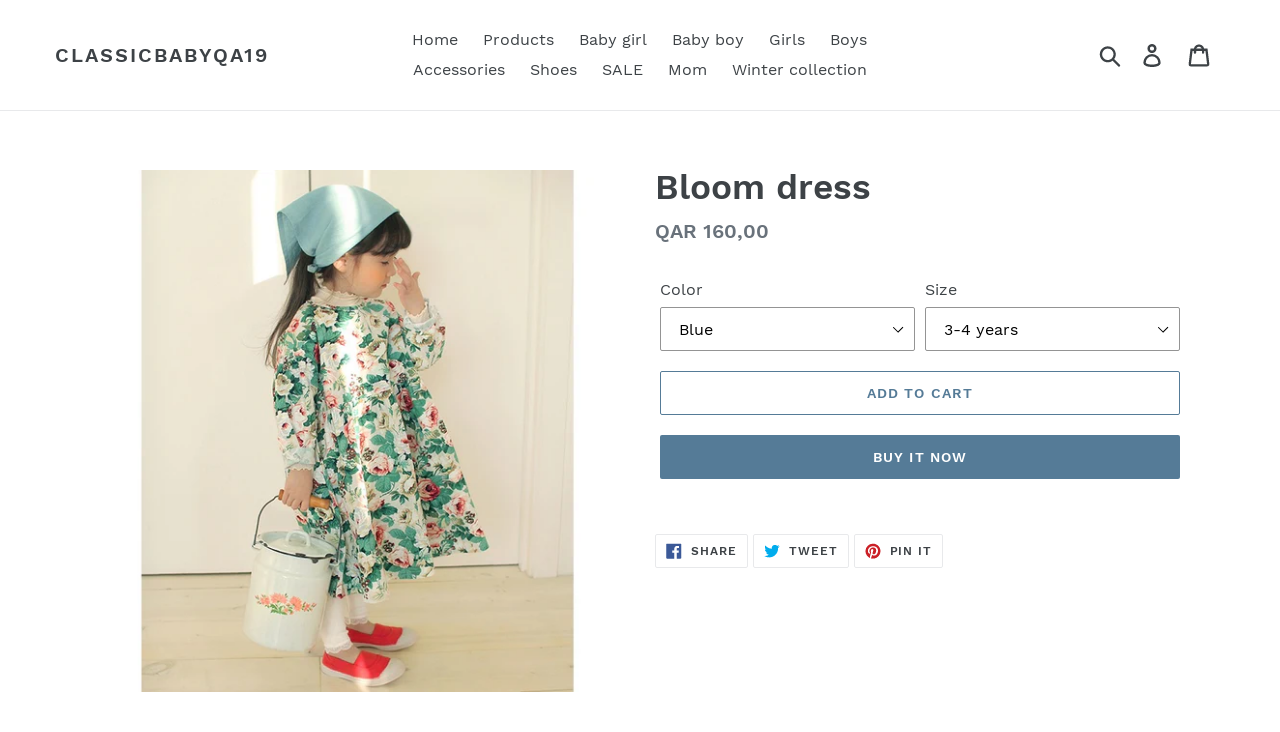

--- FILE ---
content_type: text/html; charset=utf-8
request_url: https://www.classicbabyqa.com/products/bloom-dress-1
body_size: 18544
content:
<!doctype html>
<html class="no-js" lang="en">
<head>
  <meta charset="utf-8">
  <meta http-equiv="X-UA-Compatible" content="IE=edge,chrome=1">
  <meta name="viewport" content="width=device-width,initial-scale=1">
  <meta name="theme-color" content="#557b97">
  <link rel="canonical" href="https://www.classicbabyqa.com/products/bloom-dress-1"><title>Bloom dress
&ndash; classicbabyqa19</title><!-- /snippets/social-meta-tags.liquid -->




<meta property="og:site_name" content="classicbabyqa19">
<meta property="og:url" content="https://www.classicbabyqa.com/products/bloom-dress-1">
<meta property="og:title" content="Bloom dress">
<meta property="og:type" content="product">
<meta property="og:description" content="classicbabyqa19">

  <meta property="og:price:amount" content="160,00">
  <meta property="og:price:currency" content="QAR">

<meta property="og:image" content="http://www.classicbabyqa.com/cdn/shop/products/image_56cdb8f2-5bb7-4316-aa35-50e5b89dfbee_1200x1200.jpg?v=1618062365"><meta property="og:image" content="http://www.classicbabyqa.com/cdn/shop/products/image_467f8324-2c9f-402e-82fd-f08f8a699683_1200x1200.jpg?v=1618062365"><meta property="og:image" content="http://www.classicbabyqa.com/cdn/shop/products/image_fabdfbeb-ac78-4585-834b-ee9916177ad7_1200x1200.jpg?v=1618062365">
<meta property="og:image:secure_url" content="https://www.classicbabyqa.com/cdn/shop/products/image_56cdb8f2-5bb7-4316-aa35-50e5b89dfbee_1200x1200.jpg?v=1618062365"><meta property="og:image:secure_url" content="https://www.classicbabyqa.com/cdn/shop/products/image_467f8324-2c9f-402e-82fd-f08f8a699683_1200x1200.jpg?v=1618062365"><meta property="og:image:secure_url" content="https://www.classicbabyqa.com/cdn/shop/products/image_fabdfbeb-ac78-4585-834b-ee9916177ad7_1200x1200.jpg?v=1618062365">


<meta name="twitter:card" content="summary_large_image">
<meta name="twitter:title" content="Bloom dress">
<meta name="twitter:description" content="classicbabyqa19">


  <link href="//www.classicbabyqa.com/cdn/shop/t/1/assets/theme.scss.css?v=96444163501392774431674781519" rel="stylesheet" type="text/css" media="all" />

  <script>
    var theme = {
      breakpoints: {
        narrowscreen: 500,
        medium: 750,
        large: 990,
        widescreen: 1400
      },
      strings: {
        addToCart: "Add to cart",
        soldOut: "Sold out",
        unavailable: "Unavailable",
        regularPrice: "Regular price",
        salePrice: "Sale price",
        sale: "Sale",
        showMore: "Show More",
        showLess: "Show Less",
        addressError: "Error looking up that address",
        addressNoResults: "No results for that address",
        addressQueryLimit: "You have exceeded the Google API usage limit. Consider upgrading to a \u003ca href=\"https:\/\/developers.google.com\/maps\/premium\/usage-limits\"\u003ePremium Plan\u003c\/a\u003e.",
        authError: "There was a problem authenticating your Google Maps account.",
        newWindow: "Opens in a new window.",
        external: "Opens external website.",
        newWindowExternal: "Opens external website in a new window.",
        removeLabel: "Remove [product]",
        update: "Update",
        quantity: "Quantity",
        discountedTotal: "Discounted total",
        regularTotal: "Regular total",
        priceColumn: "See Price column for discount details.",
        quantityMinimumMessage: "Quantity must be 1 or more",
        cartError: "There was an error while updating your cart. Please try again.",
        removedItemMessage: "Removed \u003cspan class=\"cart__removed-product-details\"\u003e([quantity]) [link]\u003c\/span\u003e from your cart.",
        unitPrice: "Unit price",
        unitPriceSeparator: "per",
        oneCartCount: "1 item",
        otherCartCount: "[count] items",
        quantityLabel: "Quantity: [count]"
      },
      moneyFormat: "QAR {{amount_with_comma_separator}}",
      moneyFormatWithCurrency: "QAR {{amount_with_comma_separator}}"
    }

    document.documentElement.className = document.documentElement.className.replace('no-js', 'js');
  </script><script src="//www.classicbabyqa.com/cdn/shop/t/1/assets/lazysizes.js?v=94224023136283657951567105407" async="async"></script>
  <script src="//www.classicbabyqa.com/cdn/shop/t/1/assets/vendor.js?v=12001839194546984181567105407" defer="defer"></script>
  <script src="//www.classicbabyqa.com/cdn/shop/t/1/assets/theme.js?v=178885259474031826261567105407" defer="defer"></script>

  <script>window.performance && window.performance.mark && window.performance.mark('shopify.content_for_header.start');</script><meta id="shopify-digital-wallet" name="shopify-digital-wallet" content="/26649034812/digital_wallets/dialog">
<link rel="alternate" type="application/json+oembed" href="https://www.classicbabyqa.com/products/bloom-dress-1.oembed">
<script async="async" src="/checkouts/internal/preloads.js?locale=en-QA"></script>
<script id="shopify-features" type="application/json">{"accessToken":"084529bd45548c50aac35a0fed1aaab0","betas":["rich-media-storefront-analytics"],"domain":"www.classicbabyqa.com","predictiveSearch":true,"shopId":26649034812,"locale":"en"}</script>
<script>var Shopify = Shopify || {};
Shopify.shop = "classicbabyqa19.myshopify.com";
Shopify.locale = "en";
Shopify.currency = {"active":"QAR","rate":"1.0"};
Shopify.country = "QA";
Shopify.theme = {"name":"Debut","id":76410716220,"schema_name":"Debut","schema_version":"13.1.0","theme_store_id":796,"role":"main"};
Shopify.theme.handle = "null";
Shopify.theme.style = {"id":null,"handle":null};
Shopify.cdnHost = "www.classicbabyqa.com/cdn";
Shopify.routes = Shopify.routes || {};
Shopify.routes.root = "/";</script>
<script type="module">!function(o){(o.Shopify=o.Shopify||{}).modules=!0}(window);</script>
<script>!function(o){function n(){var o=[];function n(){o.push(Array.prototype.slice.apply(arguments))}return n.q=o,n}var t=o.Shopify=o.Shopify||{};t.loadFeatures=n(),t.autoloadFeatures=n()}(window);</script>
<script id="shop-js-analytics" type="application/json">{"pageType":"product"}</script>
<script defer="defer" async type="module" src="//www.classicbabyqa.com/cdn/shopifycloud/shop-js/modules/v2/client.init-shop-cart-sync_BT-GjEfc.en.esm.js"></script>
<script defer="defer" async type="module" src="//www.classicbabyqa.com/cdn/shopifycloud/shop-js/modules/v2/chunk.common_D58fp_Oc.esm.js"></script>
<script defer="defer" async type="module" src="//www.classicbabyqa.com/cdn/shopifycloud/shop-js/modules/v2/chunk.modal_xMitdFEc.esm.js"></script>
<script type="module">
  await import("//www.classicbabyqa.com/cdn/shopifycloud/shop-js/modules/v2/client.init-shop-cart-sync_BT-GjEfc.en.esm.js");
await import("//www.classicbabyqa.com/cdn/shopifycloud/shop-js/modules/v2/chunk.common_D58fp_Oc.esm.js");
await import("//www.classicbabyqa.com/cdn/shopifycloud/shop-js/modules/v2/chunk.modal_xMitdFEc.esm.js");

  window.Shopify.SignInWithShop?.initShopCartSync?.({"fedCMEnabled":true,"windoidEnabled":true});

</script>
<script id="__st">var __st={"a":26649034812,"offset":10800,"reqid":"5ff8b617-c24e-4c96-9ddb-55e2014bbb19-1769058980","pageurl":"www.classicbabyqa.com\/products\/bloom-dress-1","u":"820e883df445","p":"product","rtyp":"product","rid":6556816638012};</script>
<script>window.ShopifyPaypalV4VisibilityTracking = true;</script>
<script id="captcha-bootstrap">!function(){'use strict';const t='contact',e='account',n='new_comment',o=[[t,t],['blogs',n],['comments',n],[t,'customer']],c=[[e,'customer_login'],[e,'guest_login'],[e,'recover_customer_password'],[e,'create_customer']],r=t=>t.map((([t,e])=>`form[action*='/${t}']:not([data-nocaptcha='true']) input[name='form_type'][value='${e}']`)).join(','),a=t=>()=>t?[...document.querySelectorAll(t)].map((t=>t.form)):[];function s(){const t=[...o],e=r(t);return a(e)}const i='password',u='form_key',d=['recaptcha-v3-token','g-recaptcha-response','h-captcha-response',i],f=()=>{try{return window.sessionStorage}catch{return}},m='__shopify_v',_=t=>t.elements[u];function p(t,e,n=!1){try{const o=window.sessionStorage,c=JSON.parse(o.getItem(e)),{data:r}=function(t){const{data:e,action:n}=t;return t[m]||n?{data:e,action:n}:{data:t,action:n}}(c);for(const[e,n]of Object.entries(r))t.elements[e]&&(t.elements[e].value=n);n&&o.removeItem(e)}catch(o){console.error('form repopulation failed',{error:o})}}const l='form_type',E='cptcha';function T(t){t.dataset[E]=!0}const w=window,h=w.document,L='Shopify',v='ce_forms',y='captcha';let A=!1;((t,e)=>{const n=(g='f06e6c50-85a8-45c8-87d0-21a2b65856fe',I='https://cdn.shopify.com/shopifycloud/storefront-forms-hcaptcha/ce_storefront_forms_captcha_hcaptcha.v1.5.2.iife.js',D={infoText:'Protected by hCaptcha',privacyText:'Privacy',termsText:'Terms'},(t,e,n)=>{const o=w[L][v],c=o.bindForm;if(c)return c(t,g,e,D).then(n);var r;o.q.push([[t,g,e,D],n]),r=I,A||(h.body.append(Object.assign(h.createElement('script'),{id:'captcha-provider',async:!0,src:r})),A=!0)});var g,I,D;w[L]=w[L]||{},w[L][v]=w[L][v]||{},w[L][v].q=[],w[L][y]=w[L][y]||{},w[L][y].protect=function(t,e){n(t,void 0,e),T(t)},Object.freeze(w[L][y]),function(t,e,n,w,h,L){const[v,y,A,g]=function(t,e,n){const i=e?o:[],u=t?c:[],d=[...i,...u],f=r(d),m=r(i),_=r(d.filter((([t,e])=>n.includes(e))));return[a(f),a(m),a(_),s()]}(w,h,L),I=t=>{const e=t.target;return e instanceof HTMLFormElement?e:e&&e.form},D=t=>v().includes(t);t.addEventListener('submit',(t=>{const e=I(t);if(!e)return;const n=D(e)&&!e.dataset.hcaptchaBound&&!e.dataset.recaptchaBound,o=_(e),c=g().includes(e)&&(!o||!o.value);(n||c)&&t.preventDefault(),c&&!n&&(function(t){try{if(!f())return;!function(t){const e=f();if(!e)return;const n=_(t);if(!n)return;const o=n.value;o&&e.removeItem(o)}(t);const e=Array.from(Array(32),(()=>Math.random().toString(36)[2])).join('');!function(t,e){_(t)||t.append(Object.assign(document.createElement('input'),{type:'hidden',name:u})),t.elements[u].value=e}(t,e),function(t,e){const n=f();if(!n)return;const o=[...t.querySelectorAll(`input[type='${i}']`)].map((({name:t})=>t)),c=[...d,...o],r={};for(const[a,s]of new FormData(t).entries())c.includes(a)||(r[a]=s);n.setItem(e,JSON.stringify({[m]:1,action:t.action,data:r}))}(t,e)}catch(e){console.error('failed to persist form',e)}}(e),e.submit())}));const S=(t,e)=>{t&&!t.dataset[E]&&(n(t,e.some((e=>e===t))),T(t))};for(const o of['focusin','change'])t.addEventListener(o,(t=>{const e=I(t);D(e)&&S(e,y())}));const B=e.get('form_key'),M=e.get(l),P=B&&M;t.addEventListener('DOMContentLoaded',(()=>{const t=y();if(P)for(const e of t)e.elements[l].value===M&&p(e,B);[...new Set([...A(),...v().filter((t=>'true'===t.dataset.shopifyCaptcha))])].forEach((e=>S(e,t)))}))}(h,new URLSearchParams(w.location.search),n,t,e,['guest_login'])})(!0,!0)}();</script>
<script integrity="sha256-4kQ18oKyAcykRKYeNunJcIwy7WH5gtpwJnB7kiuLZ1E=" data-source-attribution="shopify.loadfeatures" defer="defer" src="//www.classicbabyqa.com/cdn/shopifycloud/storefront/assets/storefront/load_feature-a0a9edcb.js" crossorigin="anonymous"></script>
<script data-source-attribution="shopify.dynamic_checkout.dynamic.init">var Shopify=Shopify||{};Shopify.PaymentButton=Shopify.PaymentButton||{isStorefrontPortableWallets:!0,init:function(){window.Shopify.PaymentButton.init=function(){};var t=document.createElement("script");t.src="https://www.classicbabyqa.com/cdn/shopifycloud/portable-wallets/latest/portable-wallets.en.js",t.type="module",document.head.appendChild(t)}};
</script>
<script data-source-attribution="shopify.dynamic_checkout.buyer_consent">
  function portableWalletsHideBuyerConsent(e){var t=document.getElementById("shopify-buyer-consent"),n=document.getElementById("shopify-subscription-policy-button");t&&n&&(t.classList.add("hidden"),t.setAttribute("aria-hidden","true"),n.removeEventListener("click",e))}function portableWalletsShowBuyerConsent(e){var t=document.getElementById("shopify-buyer-consent"),n=document.getElementById("shopify-subscription-policy-button");t&&n&&(t.classList.remove("hidden"),t.removeAttribute("aria-hidden"),n.addEventListener("click",e))}window.Shopify?.PaymentButton&&(window.Shopify.PaymentButton.hideBuyerConsent=portableWalletsHideBuyerConsent,window.Shopify.PaymentButton.showBuyerConsent=portableWalletsShowBuyerConsent);
</script>
<script>
  function portableWalletsCleanup(e){e&&e.src&&console.error("Failed to load portable wallets script "+e.src);var t=document.querySelectorAll("shopify-accelerated-checkout .shopify-payment-button__skeleton, shopify-accelerated-checkout-cart .wallet-cart-button__skeleton"),e=document.getElementById("shopify-buyer-consent");for(let e=0;e<t.length;e++)t[e].remove();e&&e.remove()}function portableWalletsNotLoadedAsModule(e){e instanceof ErrorEvent&&"string"==typeof e.message&&e.message.includes("import.meta")&&"string"==typeof e.filename&&e.filename.includes("portable-wallets")&&(window.removeEventListener("error",portableWalletsNotLoadedAsModule),window.Shopify.PaymentButton.failedToLoad=e,"loading"===document.readyState?document.addEventListener("DOMContentLoaded",window.Shopify.PaymentButton.init):window.Shopify.PaymentButton.init())}window.addEventListener("error",portableWalletsNotLoadedAsModule);
</script>

<script type="module" src="https://www.classicbabyqa.com/cdn/shopifycloud/portable-wallets/latest/portable-wallets.en.js" onError="portableWalletsCleanup(this)" crossorigin="anonymous"></script>
<script nomodule>
  document.addEventListener("DOMContentLoaded", portableWalletsCleanup);
</script>

<link id="shopify-accelerated-checkout-styles" rel="stylesheet" media="screen" href="https://www.classicbabyqa.com/cdn/shopifycloud/portable-wallets/latest/accelerated-checkout-backwards-compat.css" crossorigin="anonymous">
<style id="shopify-accelerated-checkout-cart">
        #shopify-buyer-consent {
  margin-top: 1em;
  display: inline-block;
  width: 100%;
}

#shopify-buyer-consent.hidden {
  display: none;
}

#shopify-subscription-policy-button {
  background: none;
  border: none;
  padding: 0;
  text-decoration: underline;
  font-size: inherit;
  cursor: pointer;
}

#shopify-subscription-policy-button::before {
  box-shadow: none;
}

      </style>

<script>window.performance && window.performance.mark && window.performance.mark('shopify.content_for_header.end');</script>
<link href="https://monorail-edge.shopifysvc.com" rel="dns-prefetch">
<script>(function(){if ("sendBeacon" in navigator && "performance" in window) {try {var session_token_from_headers = performance.getEntriesByType('navigation')[0].serverTiming.find(x => x.name == '_s').description;} catch {var session_token_from_headers = undefined;}var session_cookie_matches = document.cookie.match(/_shopify_s=([^;]*)/);var session_token_from_cookie = session_cookie_matches && session_cookie_matches.length === 2 ? session_cookie_matches[1] : "";var session_token = session_token_from_headers || session_token_from_cookie || "";function handle_abandonment_event(e) {var entries = performance.getEntries().filter(function(entry) {return /monorail-edge.shopifysvc.com/.test(entry.name);});if (!window.abandonment_tracked && entries.length === 0) {window.abandonment_tracked = true;var currentMs = Date.now();var navigation_start = performance.timing.navigationStart;var payload = {shop_id: 26649034812,url: window.location.href,navigation_start,duration: currentMs - navigation_start,session_token,page_type: "product"};window.navigator.sendBeacon("https://monorail-edge.shopifysvc.com/v1/produce", JSON.stringify({schema_id: "online_store_buyer_site_abandonment/1.1",payload: payload,metadata: {event_created_at_ms: currentMs,event_sent_at_ms: currentMs}}));}}window.addEventListener('pagehide', handle_abandonment_event);}}());</script>
<script id="web-pixels-manager-setup">(function e(e,d,r,n,o){if(void 0===o&&(o={}),!Boolean(null===(a=null===(i=window.Shopify)||void 0===i?void 0:i.analytics)||void 0===a?void 0:a.replayQueue)){var i,a;window.Shopify=window.Shopify||{};var t=window.Shopify;t.analytics=t.analytics||{};var s=t.analytics;s.replayQueue=[],s.publish=function(e,d,r){return s.replayQueue.push([e,d,r]),!0};try{self.performance.mark("wpm:start")}catch(e){}var l=function(){var e={modern:/Edge?\/(1{2}[4-9]|1[2-9]\d|[2-9]\d{2}|\d{4,})\.\d+(\.\d+|)|Firefox\/(1{2}[4-9]|1[2-9]\d|[2-9]\d{2}|\d{4,})\.\d+(\.\d+|)|Chrom(ium|e)\/(9{2}|\d{3,})\.\d+(\.\d+|)|(Maci|X1{2}).+ Version\/(15\.\d+|(1[6-9]|[2-9]\d|\d{3,})\.\d+)([,.]\d+|)( \(\w+\)|)( Mobile\/\w+|) Safari\/|Chrome.+OPR\/(9{2}|\d{3,})\.\d+\.\d+|(CPU[ +]OS|iPhone[ +]OS|CPU[ +]iPhone|CPU IPhone OS|CPU iPad OS)[ +]+(15[._]\d+|(1[6-9]|[2-9]\d|\d{3,})[._]\d+)([._]\d+|)|Android:?[ /-](13[3-9]|1[4-9]\d|[2-9]\d{2}|\d{4,})(\.\d+|)(\.\d+|)|Android.+Firefox\/(13[5-9]|1[4-9]\d|[2-9]\d{2}|\d{4,})\.\d+(\.\d+|)|Android.+Chrom(ium|e)\/(13[3-9]|1[4-9]\d|[2-9]\d{2}|\d{4,})\.\d+(\.\d+|)|SamsungBrowser\/([2-9]\d|\d{3,})\.\d+/,legacy:/Edge?\/(1[6-9]|[2-9]\d|\d{3,})\.\d+(\.\d+|)|Firefox\/(5[4-9]|[6-9]\d|\d{3,})\.\d+(\.\d+|)|Chrom(ium|e)\/(5[1-9]|[6-9]\d|\d{3,})\.\d+(\.\d+|)([\d.]+$|.*Safari\/(?![\d.]+ Edge\/[\d.]+$))|(Maci|X1{2}).+ Version\/(10\.\d+|(1[1-9]|[2-9]\d|\d{3,})\.\d+)([,.]\d+|)( \(\w+\)|)( Mobile\/\w+|) Safari\/|Chrome.+OPR\/(3[89]|[4-9]\d|\d{3,})\.\d+\.\d+|(CPU[ +]OS|iPhone[ +]OS|CPU[ +]iPhone|CPU IPhone OS|CPU iPad OS)[ +]+(10[._]\d+|(1[1-9]|[2-9]\d|\d{3,})[._]\d+)([._]\d+|)|Android:?[ /-](13[3-9]|1[4-9]\d|[2-9]\d{2}|\d{4,})(\.\d+|)(\.\d+|)|Mobile Safari.+OPR\/([89]\d|\d{3,})\.\d+\.\d+|Android.+Firefox\/(13[5-9]|1[4-9]\d|[2-9]\d{2}|\d{4,})\.\d+(\.\d+|)|Android.+Chrom(ium|e)\/(13[3-9]|1[4-9]\d|[2-9]\d{2}|\d{4,})\.\d+(\.\d+|)|Android.+(UC? ?Browser|UCWEB|U3)[ /]?(15\.([5-9]|\d{2,})|(1[6-9]|[2-9]\d|\d{3,})\.\d+)\.\d+|SamsungBrowser\/(5\.\d+|([6-9]|\d{2,})\.\d+)|Android.+MQ{2}Browser\/(14(\.(9|\d{2,})|)|(1[5-9]|[2-9]\d|\d{3,})(\.\d+|))(\.\d+|)|K[Aa][Ii]OS\/(3\.\d+|([4-9]|\d{2,})\.\d+)(\.\d+|)/},d=e.modern,r=e.legacy,n=navigator.userAgent;return n.match(d)?"modern":n.match(r)?"legacy":"unknown"}(),u="modern"===l?"modern":"legacy",c=(null!=n?n:{modern:"",legacy:""})[u],f=function(e){return[e.baseUrl,"/wpm","/b",e.hashVersion,"modern"===e.buildTarget?"m":"l",".js"].join("")}({baseUrl:d,hashVersion:r,buildTarget:u}),m=function(e){var d=e.version,r=e.bundleTarget,n=e.surface,o=e.pageUrl,i=e.monorailEndpoint;return{emit:function(e){var a=e.status,t=e.errorMsg,s=(new Date).getTime(),l=JSON.stringify({metadata:{event_sent_at_ms:s},events:[{schema_id:"web_pixels_manager_load/3.1",payload:{version:d,bundle_target:r,page_url:o,status:a,surface:n,error_msg:t},metadata:{event_created_at_ms:s}}]});if(!i)return console&&console.warn&&console.warn("[Web Pixels Manager] No Monorail endpoint provided, skipping logging."),!1;try{return self.navigator.sendBeacon.bind(self.navigator)(i,l)}catch(e){}var u=new XMLHttpRequest;try{return u.open("POST",i,!0),u.setRequestHeader("Content-Type","text/plain"),u.send(l),!0}catch(e){return console&&console.warn&&console.warn("[Web Pixels Manager] Got an unhandled error while logging to Monorail."),!1}}}}({version:r,bundleTarget:l,surface:e.surface,pageUrl:self.location.href,monorailEndpoint:e.monorailEndpoint});try{o.browserTarget=l,function(e){var d=e.src,r=e.async,n=void 0===r||r,o=e.onload,i=e.onerror,a=e.sri,t=e.scriptDataAttributes,s=void 0===t?{}:t,l=document.createElement("script"),u=document.querySelector("head"),c=document.querySelector("body");if(l.async=n,l.src=d,a&&(l.integrity=a,l.crossOrigin="anonymous"),s)for(var f in s)if(Object.prototype.hasOwnProperty.call(s,f))try{l.dataset[f]=s[f]}catch(e){}if(o&&l.addEventListener("load",o),i&&l.addEventListener("error",i),u)u.appendChild(l);else{if(!c)throw new Error("Did not find a head or body element to append the script");c.appendChild(l)}}({src:f,async:!0,onload:function(){if(!function(){var e,d;return Boolean(null===(d=null===(e=window.Shopify)||void 0===e?void 0:e.analytics)||void 0===d?void 0:d.initialized)}()){var d=window.webPixelsManager.init(e)||void 0;if(d){var r=window.Shopify.analytics;r.replayQueue.forEach((function(e){var r=e[0],n=e[1],o=e[2];d.publishCustomEvent(r,n,o)})),r.replayQueue=[],r.publish=d.publishCustomEvent,r.visitor=d.visitor,r.initialized=!0}}},onerror:function(){return m.emit({status:"failed",errorMsg:"".concat(f," has failed to load")})},sri:function(e){var d=/^sha384-[A-Za-z0-9+/=]+$/;return"string"==typeof e&&d.test(e)}(c)?c:"",scriptDataAttributes:o}),m.emit({status:"loading"})}catch(e){m.emit({status:"failed",errorMsg:(null==e?void 0:e.message)||"Unknown error"})}}})({shopId: 26649034812,storefrontBaseUrl: "https://www.classicbabyqa.com",extensionsBaseUrl: "https://extensions.shopifycdn.com/cdn/shopifycloud/web-pixels-manager",monorailEndpoint: "https://monorail-edge.shopifysvc.com/unstable/produce_batch",surface: "storefront-renderer",enabledBetaFlags: ["2dca8a86"],webPixelsConfigList: [{"id":"shopify-app-pixel","configuration":"{}","eventPayloadVersion":"v1","runtimeContext":"STRICT","scriptVersion":"0450","apiClientId":"shopify-pixel","type":"APP","privacyPurposes":["ANALYTICS","MARKETING"]},{"id":"shopify-custom-pixel","eventPayloadVersion":"v1","runtimeContext":"LAX","scriptVersion":"0450","apiClientId":"shopify-pixel","type":"CUSTOM","privacyPurposes":["ANALYTICS","MARKETING"]}],isMerchantRequest: false,initData: {"shop":{"name":"classicbabyqa19","paymentSettings":{"currencyCode":"QAR"},"myshopifyDomain":"classicbabyqa19.myshopify.com","countryCode":"QA","storefrontUrl":"https:\/\/www.classicbabyqa.com"},"customer":null,"cart":null,"checkout":null,"productVariants":[{"price":{"amount":160.0,"currencyCode":"QAR"},"product":{"title":"Bloom dress","vendor":"classicbabyqa19","id":"6556816638012","untranslatedTitle":"Bloom dress","url":"\/products\/bloom-dress-1","type":""},"id":"39304612151356","image":{"src":"\/\/www.classicbabyqa.com\/cdn\/shop\/products\/image_56cdb8f2-5bb7-4316-aa35-50e5b89dfbee.jpg?v=1618062365"},"sku":"","title":"Blue \/ 3-4 years","untranslatedTitle":"Blue \/ 3-4 years"},{"price":{"amount":160.0,"currencyCode":"QAR"},"product":{"title":"Bloom dress","vendor":"classicbabyqa19","id":"6556816638012","untranslatedTitle":"Bloom dress","url":"\/products\/bloom-dress-1","type":""},"id":"39304612184124","image":{"src":"\/\/www.classicbabyqa.com\/cdn\/shop\/products\/image_56cdb8f2-5bb7-4316-aa35-50e5b89dfbee.jpg?v=1618062365"},"sku":"","title":"Blue \/ 4-5 years","untranslatedTitle":"Blue \/ 4-5 years"},{"price":{"amount":160.0,"currencyCode":"QAR"},"product":{"title":"Bloom dress","vendor":"classicbabyqa19","id":"6556816638012","untranslatedTitle":"Bloom dress","url":"\/products\/bloom-dress-1","type":""},"id":"39304612216892","image":{"src":"\/\/www.classicbabyqa.com\/cdn\/shop\/products\/image_56cdb8f2-5bb7-4316-aa35-50e5b89dfbee.jpg?v=1618062365"},"sku":"","title":"Blue \/ 5-6 years","untranslatedTitle":"Blue \/ 5-6 years"},{"price":{"amount":160.0,"currencyCode":"QAR"},"product":{"title":"Bloom dress","vendor":"classicbabyqa19","id":"6556816638012","untranslatedTitle":"Bloom dress","url":"\/products\/bloom-dress-1","type":""},"id":"39304612282428","image":{"src":"\/\/www.classicbabyqa.com\/cdn\/shop\/products\/image_56cdb8f2-5bb7-4316-aa35-50e5b89dfbee.jpg?v=1618062365"},"sku":"","title":"Red \/ 2-3 years","untranslatedTitle":"Red \/ 2-3 years"},{"price":{"amount":160.0,"currencyCode":"QAR"},"product":{"title":"Bloom dress","vendor":"classicbabyqa19","id":"6556816638012","untranslatedTitle":"Bloom dress","url":"\/products\/bloom-dress-1","type":""},"id":"39319655022652","image":{"src":"\/\/www.classicbabyqa.com\/cdn\/shop\/products\/image_56cdb8f2-5bb7-4316-aa35-50e5b89dfbee.jpg?v=1618062365"},"sku":"","title":"Blue \/ 2-3 years","untranslatedTitle":"Blue \/ 2-3 years"}],"purchasingCompany":null},},"https://www.classicbabyqa.com/cdn","fcfee988w5aeb613cpc8e4bc33m6693e112",{"modern":"","legacy":""},{"shopId":"26649034812","storefrontBaseUrl":"https:\/\/www.classicbabyqa.com","extensionBaseUrl":"https:\/\/extensions.shopifycdn.com\/cdn\/shopifycloud\/web-pixels-manager","surface":"storefront-renderer","enabledBetaFlags":"[\"2dca8a86\"]","isMerchantRequest":"false","hashVersion":"fcfee988w5aeb613cpc8e4bc33m6693e112","publish":"custom","events":"[[\"page_viewed\",{}],[\"product_viewed\",{\"productVariant\":{\"price\":{\"amount\":160.0,\"currencyCode\":\"QAR\"},\"product\":{\"title\":\"Bloom dress\",\"vendor\":\"classicbabyqa19\",\"id\":\"6556816638012\",\"untranslatedTitle\":\"Bloom dress\",\"url\":\"\/products\/bloom-dress-1\",\"type\":\"\"},\"id\":\"39304612151356\",\"image\":{\"src\":\"\/\/www.classicbabyqa.com\/cdn\/shop\/products\/image_56cdb8f2-5bb7-4316-aa35-50e5b89dfbee.jpg?v=1618062365\"},\"sku\":\"\",\"title\":\"Blue \/ 3-4 years\",\"untranslatedTitle\":\"Blue \/ 3-4 years\"}}]]"});</script><script>
  window.ShopifyAnalytics = window.ShopifyAnalytics || {};
  window.ShopifyAnalytics.meta = window.ShopifyAnalytics.meta || {};
  window.ShopifyAnalytics.meta.currency = 'QAR';
  var meta = {"product":{"id":6556816638012,"gid":"gid:\/\/shopify\/Product\/6556816638012","vendor":"classicbabyqa19","type":"","handle":"bloom-dress-1","variants":[{"id":39304612151356,"price":16000,"name":"Bloom dress - Blue \/ 3-4 years","public_title":"Blue \/ 3-4 years","sku":""},{"id":39304612184124,"price":16000,"name":"Bloom dress - Blue \/ 4-5 years","public_title":"Blue \/ 4-5 years","sku":""},{"id":39304612216892,"price":16000,"name":"Bloom dress - Blue \/ 5-6 years","public_title":"Blue \/ 5-6 years","sku":""},{"id":39304612282428,"price":16000,"name":"Bloom dress - Red \/ 2-3 years","public_title":"Red \/ 2-3 years","sku":""},{"id":39319655022652,"price":16000,"name":"Bloom dress - Blue \/ 2-3 years","public_title":"Blue \/ 2-3 years","sku":""}],"remote":false},"page":{"pageType":"product","resourceType":"product","resourceId":6556816638012,"requestId":"5ff8b617-c24e-4c96-9ddb-55e2014bbb19-1769058980"}};
  for (var attr in meta) {
    window.ShopifyAnalytics.meta[attr] = meta[attr];
  }
</script>
<script class="analytics">
  (function () {
    var customDocumentWrite = function(content) {
      var jquery = null;

      if (window.jQuery) {
        jquery = window.jQuery;
      } else if (window.Checkout && window.Checkout.$) {
        jquery = window.Checkout.$;
      }

      if (jquery) {
        jquery('body').append(content);
      }
    };

    var hasLoggedConversion = function(token) {
      if (token) {
        return document.cookie.indexOf('loggedConversion=' + token) !== -1;
      }
      return false;
    }

    var setCookieIfConversion = function(token) {
      if (token) {
        var twoMonthsFromNow = new Date(Date.now());
        twoMonthsFromNow.setMonth(twoMonthsFromNow.getMonth() + 2);

        document.cookie = 'loggedConversion=' + token + '; expires=' + twoMonthsFromNow;
      }
    }

    var trekkie = window.ShopifyAnalytics.lib = window.trekkie = window.trekkie || [];
    if (trekkie.integrations) {
      return;
    }
    trekkie.methods = [
      'identify',
      'page',
      'ready',
      'track',
      'trackForm',
      'trackLink'
    ];
    trekkie.factory = function(method) {
      return function() {
        var args = Array.prototype.slice.call(arguments);
        args.unshift(method);
        trekkie.push(args);
        return trekkie;
      };
    };
    for (var i = 0; i < trekkie.methods.length; i++) {
      var key = trekkie.methods[i];
      trekkie[key] = trekkie.factory(key);
    }
    trekkie.load = function(config) {
      trekkie.config = config || {};
      trekkie.config.initialDocumentCookie = document.cookie;
      var first = document.getElementsByTagName('script')[0];
      var script = document.createElement('script');
      script.type = 'text/javascript';
      script.onerror = function(e) {
        var scriptFallback = document.createElement('script');
        scriptFallback.type = 'text/javascript';
        scriptFallback.onerror = function(error) {
                var Monorail = {
      produce: function produce(monorailDomain, schemaId, payload) {
        var currentMs = new Date().getTime();
        var event = {
          schema_id: schemaId,
          payload: payload,
          metadata: {
            event_created_at_ms: currentMs,
            event_sent_at_ms: currentMs
          }
        };
        return Monorail.sendRequest("https://" + monorailDomain + "/v1/produce", JSON.stringify(event));
      },
      sendRequest: function sendRequest(endpointUrl, payload) {
        // Try the sendBeacon API
        if (window && window.navigator && typeof window.navigator.sendBeacon === 'function' && typeof window.Blob === 'function' && !Monorail.isIos12()) {
          var blobData = new window.Blob([payload], {
            type: 'text/plain'
          });

          if (window.navigator.sendBeacon(endpointUrl, blobData)) {
            return true;
          } // sendBeacon was not successful

        } // XHR beacon

        var xhr = new XMLHttpRequest();

        try {
          xhr.open('POST', endpointUrl);
          xhr.setRequestHeader('Content-Type', 'text/plain');
          xhr.send(payload);
        } catch (e) {
          console.log(e);
        }

        return false;
      },
      isIos12: function isIos12() {
        return window.navigator.userAgent.lastIndexOf('iPhone; CPU iPhone OS 12_') !== -1 || window.navigator.userAgent.lastIndexOf('iPad; CPU OS 12_') !== -1;
      }
    };
    Monorail.produce('monorail-edge.shopifysvc.com',
      'trekkie_storefront_load_errors/1.1',
      {shop_id: 26649034812,
      theme_id: 76410716220,
      app_name: "storefront",
      context_url: window.location.href,
      source_url: "//www.classicbabyqa.com/cdn/s/trekkie.storefront.1bbfab421998800ff09850b62e84b8915387986d.min.js"});

        };
        scriptFallback.async = true;
        scriptFallback.src = '//www.classicbabyqa.com/cdn/s/trekkie.storefront.1bbfab421998800ff09850b62e84b8915387986d.min.js';
        first.parentNode.insertBefore(scriptFallback, first);
      };
      script.async = true;
      script.src = '//www.classicbabyqa.com/cdn/s/trekkie.storefront.1bbfab421998800ff09850b62e84b8915387986d.min.js';
      first.parentNode.insertBefore(script, first);
    };
    trekkie.load(
      {"Trekkie":{"appName":"storefront","development":false,"defaultAttributes":{"shopId":26649034812,"isMerchantRequest":null,"themeId":76410716220,"themeCityHash":"6381068787044218848","contentLanguage":"en","currency":"QAR","eventMetadataId":"8abcc172-5475-42c2-a977-d147c16b184d"},"isServerSideCookieWritingEnabled":true,"monorailRegion":"shop_domain","enabledBetaFlags":["65f19447"]},"Session Attribution":{},"S2S":{"facebookCapiEnabled":false,"source":"trekkie-storefront-renderer","apiClientId":580111}}
    );

    var loaded = false;
    trekkie.ready(function() {
      if (loaded) return;
      loaded = true;

      window.ShopifyAnalytics.lib = window.trekkie;

      var originalDocumentWrite = document.write;
      document.write = customDocumentWrite;
      try { window.ShopifyAnalytics.merchantGoogleAnalytics.call(this); } catch(error) {};
      document.write = originalDocumentWrite;

      window.ShopifyAnalytics.lib.page(null,{"pageType":"product","resourceType":"product","resourceId":6556816638012,"requestId":"5ff8b617-c24e-4c96-9ddb-55e2014bbb19-1769058980","shopifyEmitted":true});

      var match = window.location.pathname.match(/checkouts\/(.+)\/(thank_you|post_purchase)/)
      var token = match? match[1]: undefined;
      if (!hasLoggedConversion(token)) {
        setCookieIfConversion(token);
        window.ShopifyAnalytics.lib.track("Viewed Product",{"currency":"QAR","variantId":39304612151356,"productId":6556816638012,"productGid":"gid:\/\/shopify\/Product\/6556816638012","name":"Bloom dress - Blue \/ 3-4 years","price":"160.00","sku":"","brand":"classicbabyqa19","variant":"Blue \/ 3-4 years","category":"","nonInteraction":true,"remote":false},undefined,undefined,{"shopifyEmitted":true});
      window.ShopifyAnalytics.lib.track("monorail:\/\/trekkie_storefront_viewed_product\/1.1",{"currency":"QAR","variantId":39304612151356,"productId":6556816638012,"productGid":"gid:\/\/shopify\/Product\/6556816638012","name":"Bloom dress - Blue \/ 3-4 years","price":"160.00","sku":"","brand":"classicbabyqa19","variant":"Blue \/ 3-4 years","category":"","nonInteraction":true,"remote":false,"referer":"https:\/\/www.classicbabyqa.com\/products\/bloom-dress-1"});
      }
    });


        var eventsListenerScript = document.createElement('script');
        eventsListenerScript.async = true;
        eventsListenerScript.src = "//www.classicbabyqa.com/cdn/shopifycloud/storefront/assets/shop_events_listener-3da45d37.js";
        document.getElementsByTagName('head')[0].appendChild(eventsListenerScript);

})();</script>
<script
  defer
  src="https://www.classicbabyqa.com/cdn/shopifycloud/perf-kit/shopify-perf-kit-3.0.4.min.js"
  data-application="storefront-renderer"
  data-shop-id="26649034812"
  data-render-region="gcp-us-central1"
  data-page-type="product"
  data-theme-instance-id="76410716220"
  data-theme-name="Debut"
  data-theme-version="13.1.0"
  data-monorail-region="shop_domain"
  data-resource-timing-sampling-rate="10"
  data-shs="true"
  data-shs-beacon="true"
  data-shs-export-with-fetch="true"
  data-shs-logs-sample-rate="1"
  data-shs-beacon-endpoint="https://www.classicbabyqa.com/api/collect"
></script>
</head>

<body class="template-product">

  <a class="in-page-link visually-hidden skip-link" href="#MainContent">Skip to content</a>

  <div id="SearchDrawer" class="search-bar drawer drawer--top" role="dialog" aria-modal="true" aria-label="Search">
    <div class="search-bar__table">
      <div class="search-bar__table-cell search-bar__form-wrapper">
        <form class="search search-bar__form" action="/search" method="get" role="search">
          <input class="search__input search-bar__input" type="search" name="q" value="" placeholder="Search" aria-label="Search">
          <button class="search-bar__submit search__submit btn--link" type="submit">
            <svg aria-hidden="true" focusable="false" role="presentation" class="icon icon-search" viewBox="0 0 37 40"><path d="M35.6 36l-9.8-9.8c4.1-5.4 3.6-13.2-1.3-18.1-5.4-5.4-14.2-5.4-19.7 0-5.4 5.4-5.4 14.2 0 19.7 2.6 2.6 6.1 4.1 9.8 4.1 3 0 5.9-1 8.3-2.8l9.8 9.8c.4.4.9.6 1.4.6s1-.2 1.4-.6c.9-.9.9-2.1.1-2.9zm-20.9-8.2c-2.6 0-5.1-1-7-2.9-3.9-3.9-3.9-10.1 0-14C9.6 9 12.2 8 14.7 8s5.1 1 7 2.9c3.9 3.9 3.9 10.1 0 14-1.9 1.9-4.4 2.9-7 2.9z"/></svg>
            <span class="icon__fallback-text">Submit</span>
          </button>
        </form>
      </div>
      <div class="search-bar__table-cell text-right">
        <button type="button" class="btn--link search-bar__close js-drawer-close">
          <svg aria-hidden="true" focusable="false" role="presentation" class="icon icon-close" viewBox="0 0 40 40"><path d="M23.868 20.015L39.117 4.78c1.11-1.108 1.11-2.77 0-3.877-1.109-1.108-2.773-1.108-3.882 0L19.986 16.137 4.737.904C3.628-.204 1.965-.204.856.904c-1.11 1.108-1.11 2.77 0 3.877l15.249 15.234L.855 35.248c-1.108 1.108-1.108 2.77 0 3.877.555.554 1.248.831 1.942.831s1.386-.277 1.94-.83l15.25-15.234 15.248 15.233c.555.554 1.248.831 1.941.831s1.387-.277 1.941-.83c1.11-1.109 1.11-2.77 0-3.878L23.868 20.015z" class="layer"/></svg>
          <span class="icon__fallback-text">Close search</span>
        </button>
      </div>
    </div>
  </div><style data-shopify>

  .cart-popup {
    box-shadow: 1px 1px 10px 2px rgba(232, 233, 235, 0.5);
  }</style><div class="cart-popup-wrapper cart-popup-wrapper--hidden" role="dialog" aria-modal="true" aria-labelledby="CartPopupHeading" data-cart-popup-wrapper>
  <div class="cart-popup" data-cart-popup tabindex="-1">
    <h2 id="CartPopupHeading" class="cart-popup__heading">Just added to your cart</h2>
    <button class="cart-popup__close" aria-label="Close" data-cart-popup-close><svg aria-hidden="true" focusable="false" role="presentation" class="icon icon-close" viewBox="0 0 40 40"><path d="M23.868 20.015L39.117 4.78c1.11-1.108 1.11-2.77 0-3.877-1.109-1.108-2.773-1.108-3.882 0L19.986 16.137 4.737.904C3.628-.204 1.965-.204.856.904c-1.11 1.108-1.11 2.77 0 3.877l15.249 15.234L.855 35.248c-1.108 1.108-1.108 2.77 0 3.877.555.554 1.248.831 1.942.831s1.386-.277 1.94-.83l15.25-15.234 15.248 15.233c.555.554 1.248.831 1.941.831s1.387-.277 1.941-.83c1.11-1.109 1.11-2.77 0-3.878L23.868 20.015z" class="layer"/></svg></button>

    <div class="cart-popup-item">
      <div class="cart-popup-item__image-wrapper hide" data-cart-popup-image-wrapper>
        <div class="cart-popup-item__image cart-popup-item__image--placeholder" data-cart-popup-image-placeholder>
          <div data-placeholder-size></div>
          <div class="placeholder-background placeholder-background--animation"></div>
        </div>
      </div>
      <div class="cart-popup-item__description">
        <div>
          <div class="cart-popup-item__title" data-cart-popup-title></div>
          <ul class="product-details" aria-label="Product details" data-cart-popup-product-details></ul>
        </div>
        <div class="cart-popup-item__quantity">
          <span class="visually-hidden" data-cart-popup-quantity-label></span>
          <span aria-hidden="true">Qty:</span>
          <span aria-hidden="true" data-cart-popup-quantity></span>
        </div>
      </div>
    </div>

    <a href="/cart" class="cart-popup__cta-link btn btn--secondary-accent">
      View cart (<span data-cart-popup-cart-quantity></span>)
    </a>

    <div class="cart-popup__dismiss">
      <button class="cart-popup__dismiss-button text-link text-link--accent" data-cart-popup-dismiss>
        Continue shopping
      </button>
    </div>
  </div>
</div>

<div id="shopify-section-header" class="shopify-section">

<div data-section-id="header" data-section-type="header-section">
  

  <header class="site-header border-bottom logo--left" role="banner">
    <div class="grid grid--no-gutters grid--table site-header__mobile-nav">
      

      <div class="grid__item medium-up--one-quarter logo-align--left">
        
        
          <div class="h2 site-header__logo">
        
          
            <a class="site-header__logo-link" href="/">classicbabyqa19</a>
          
        
          </div>
        
      </div>

      
        <nav class="grid__item medium-up--one-half small--hide" id="AccessibleNav" role="navigation">
          <ul class="site-nav list--inline " id="SiteNav">
  



    
      <li >
        <a href="/"
          class="site-nav__link site-nav__link--main"
          
        >
          <span class="site-nav__label">Home</span>
        </a>
      </li>
    
  



    
      <li >
        <a href="/collections/all"
          class="site-nav__link site-nav__link--main"
          
        >
          <span class="site-nav__label">Products</span>
        </a>
      </li>
    
  



    
      <li >
        <a href="/collections/baby-girl/Baby-girl"
          class="site-nav__link site-nav__link--main"
          
        >
          <span class="site-nav__label">Baby girl</span>
        </a>
      </li>
    
  



    
      <li >
        <a href="/collections/baby-boy/Baby-boy"
          class="site-nav__link site-nav__link--main"
          
        >
          <span class="site-nav__label">Baby boy</span>
        </a>
      </li>
    
  



    
      <li >
        <a href="/collections/girls-1/Girls"
          class="site-nav__link site-nav__link--main"
          
        >
          <span class="site-nav__label">Girls</span>
        </a>
      </li>
    
  



    
      <li >
        <a href="/collections/boys-1/Boys"
          class="site-nav__link site-nav__link--main"
          
        >
          <span class="site-nav__label">Boys</span>
        </a>
      </li>
    
  



    
      <li >
        <a href="/collections/accessories/Accessories"
          class="site-nav__link site-nav__link--main"
          
        >
          <span class="site-nav__label">Accessories </span>
        </a>
      </li>
    
  



    
      <li >
        <a href="/collections/shoes/Shoes"
          class="site-nav__link site-nav__link--main"
          
        >
          <span class="site-nav__label">Shoes</span>
        </a>
      </li>
    
  



    
      <li >
        <a href="https://www.classicbabyqa.com/collections/sale?key=38d6ebd3fdac192c7d980fc2795ec13695481e1c576983c36172d5921b0571c1"
          class="site-nav__link site-nav__link--main"
          
        >
          <span class="site-nav__label">SALE</span>
        </a>
      </li>
    
  



    
      <li >
        <a href="/collections/mom/Mom"
          class="site-nav__link site-nav__link--main"
          
        >
          <span class="site-nav__label">Mom</span>
        </a>
      </li>
    
  



    
      <li >
        <a href="/collections/winter-collection/Winter"
          class="site-nav__link site-nav__link--main"
          
        >
          <span class="site-nav__label">Winter collection</span>
        </a>
      </li>
    
  
</ul>

        </nav>
      

      <div class="grid__item medium-up--one-quarter text-right site-header__icons site-header__icons--plus">
        <div class="site-header__icons-wrapper">
          <div class="site-header__search site-header__icon">
            <form action="/search" method="get" class="search-header search" role="search">
  <input class="search-header__input search__input"
    type="search"
    name="q"
    placeholder="Search"
    aria-label="Search">
  <button class="search-header__submit search__submit btn--link site-header__icon" type="submit">
    <svg aria-hidden="true" focusable="false" role="presentation" class="icon icon-search" viewBox="0 0 37 40"><path d="M35.6 36l-9.8-9.8c4.1-5.4 3.6-13.2-1.3-18.1-5.4-5.4-14.2-5.4-19.7 0-5.4 5.4-5.4 14.2 0 19.7 2.6 2.6 6.1 4.1 9.8 4.1 3 0 5.9-1 8.3-2.8l9.8 9.8c.4.4.9.6 1.4.6s1-.2 1.4-.6c.9-.9.9-2.1.1-2.9zm-20.9-8.2c-2.6 0-5.1-1-7-2.9-3.9-3.9-3.9-10.1 0-14C9.6 9 12.2 8 14.7 8s5.1 1 7 2.9c3.9 3.9 3.9 10.1 0 14-1.9 1.9-4.4 2.9-7 2.9z"/></svg>
    <span class="icon__fallback-text">Submit</span>
  </button>
</form>

          </div>

          <button type="button" class="btn--link site-header__icon site-header__search-toggle js-drawer-open-top">
            <svg aria-hidden="true" focusable="false" role="presentation" class="icon icon-search" viewBox="0 0 37 40"><path d="M35.6 36l-9.8-9.8c4.1-5.4 3.6-13.2-1.3-18.1-5.4-5.4-14.2-5.4-19.7 0-5.4 5.4-5.4 14.2 0 19.7 2.6 2.6 6.1 4.1 9.8 4.1 3 0 5.9-1 8.3-2.8l9.8 9.8c.4.4.9.6 1.4.6s1-.2 1.4-.6c.9-.9.9-2.1.1-2.9zm-20.9-8.2c-2.6 0-5.1-1-7-2.9-3.9-3.9-3.9-10.1 0-14C9.6 9 12.2 8 14.7 8s5.1 1 7 2.9c3.9 3.9 3.9 10.1 0 14-1.9 1.9-4.4 2.9-7 2.9z"/></svg>
            <span class="icon__fallback-text">Search</span>
          </button>

          
            
              <a href="/account/login" class="site-header__icon site-header__account">
                <svg aria-hidden="true" focusable="false" role="presentation" class="icon icon-login" viewBox="0 0 28.33 37.68"><path d="M14.17 14.9a7.45 7.45 0 1 0-7.5-7.45 7.46 7.46 0 0 0 7.5 7.45zm0-10.91a3.45 3.45 0 1 1-3.5 3.46A3.46 3.46 0 0 1 14.17 4zM14.17 16.47A14.18 14.18 0 0 0 0 30.68c0 1.41.66 4 5.11 5.66a27.17 27.17 0 0 0 9.06 1.34c6.54 0 14.17-1.84 14.17-7a14.18 14.18 0 0 0-14.17-14.21zm0 17.21c-6.3 0-10.17-1.77-10.17-3a10.17 10.17 0 1 1 20.33 0c.01 1.23-3.86 3-10.16 3z"/></svg>
                <span class="icon__fallback-text">Log in</span>
              </a>
            
          

          <a href="/cart" class="site-header__icon site-header__cart">
            <svg aria-hidden="true" focusable="false" role="presentation" class="icon icon-cart" viewBox="0 0 37 40"><path d="M36.5 34.8L33.3 8h-5.9C26.7 3.9 23 .8 18.5.8S10.3 3.9 9.6 8H3.7L.5 34.8c-.2 1.5.4 2.4.9 3 .5.5 1.4 1.2 3.1 1.2h28c1.3 0 2.4-.4 3.1-1.3.7-.7 1-1.8.9-2.9zm-18-30c2.2 0 4.1 1.4 4.7 3.2h-9.5c.7-1.9 2.6-3.2 4.8-3.2zM4.5 35l2.8-23h2.2v3c0 1.1.9 2 2 2s2-.9 2-2v-3h10v3c0 1.1.9 2 2 2s2-.9 2-2v-3h2.2l2.8 23h-28z"/></svg>
            <span class="icon__fallback-text">Cart</span>
            <div id="CartCount" class="site-header__cart-count hide" data-cart-count-bubble>
              <span data-cart-count>0</span>
              <span class="icon__fallback-text medium-up--hide">items</span>
            </div>
          </a>

          

          
            <button type="button" class="btn--link site-header__icon site-header__menu js-mobile-nav-toggle mobile-nav--open" aria-controls="MobileNav"  aria-expanded="false" aria-label="Menu">
              <svg aria-hidden="true" focusable="false" role="presentation" class="icon icon-hamburger" viewBox="0 0 37 40"><path d="M33.5 25h-30c-1.1 0-2-.9-2-2s.9-2 2-2h30c1.1 0 2 .9 2 2s-.9 2-2 2zm0-11.5h-30c-1.1 0-2-.9-2-2s.9-2 2-2h30c1.1 0 2 .9 2 2s-.9 2-2 2zm0 23h-30c-1.1 0-2-.9-2-2s.9-2 2-2h30c1.1 0 2 .9 2 2s-.9 2-2 2z"/></svg>
              <svg aria-hidden="true" focusable="false" role="presentation" class="icon icon-close" viewBox="0 0 40 40"><path d="M23.868 20.015L39.117 4.78c1.11-1.108 1.11-2.77 0-3.877-1.109-1.108-2.773-1.108-3.882 0L19.986 16.137 4.737.904C3.628-.204 1.965-.204.856.904c-1.11 1.108-1.11 2.77 0 3.877l15.249 15.234L.855 35.248c-1.108 1.108-1.108 2.77 0 3.877.555.554 1.248.831 1.942.831s1.386-.277 1.94-.83l15.25-15.234 15.248 15.233c.555.554 1.248.831 1.941.831s1.387-.277 1.941-.83c1.11-1.109 1.11-2.77 0-3.878L23.868 20.015z" class="layer"/></svg>
            </button>
          
        </div>

      </div>
    </div>

    <nav class="mobile-nav-wrapper medium-up--hide" role="navigation">
      <ul id="MobileNav" class="mobile-nav">
        
<li class="mobile-nav__item border-bottom">
            
              <a href="/"
                class="mobile-nav__link"
                
              >
                <span class="mobile-nav__label">Home</span>
              </a>
            
          </li>
        
<li class="mobile-nav__item border-bottom">
            
              <a href="/collections/all"
                class="mobile-nav__link"
                
              >
                <span class="mobile-nav__label">Products</span>
              </a>
            
          </li>
        
<li class="mobile-nav__item border-bottom">
            
              <a href="/collections/baby-girl/Baby-girl"
                class="mobile-nav__link"
                
              >
                <span class="mobile-nav__label">Baby girl</span>
              </a>
            
          </li>
        
<li class="mobile-nav__item border-bottom">
            
              <a href="/collections/baby-boy/Baby-boy"
                class="mobile-nav__link"
                
              >
                <span class="mobile-nav__label">Baby boy</span>
              </a>
            
          </li>
        
<li class="mobile-nav__item border-bottom">
            
              <a href="/collections/girls-1/Girls"
                class="mobile-nav__link"
                
              >
                <span class="mobile-nav__label">Girls</span>
              </a>
            
          </li>
        
<li class="mobile-nav__item border-bottom">
            
              <a href="/collections/boys-1/Boys"
                class="mobile-nav__link"
                
              >
                <span class="mobile-nav__label">Boys</span>
              </a>
            
          </li>
        
<li class="mobile-nav__item border-bottom">
            
              <a href="/collections/accessories/Accessories"
                class="mobile-nav__link"
                
              >
                <span class="mobile-nav__label">Accessories </span>
              </a>
            
          </li>
        
<li class="mobile-nav__item border-bottom">
            
              <a href="/collections/shoes/Shoes"
                class="mobile-nav__link"
                
              >
                <span class="mobile-nav__label">Shoes</span>
              </a>
            
          </li>
        
<li class="mobile-nav__item border-bottom">
            
              <a href="https://www.classicbabyqa.com/collections/sale?key=38d6ebd3fdac192c7d980fc2795ec13695481e1c576983c36172d5921b0571c1"
                class="mobile-nav__link"
                
              >
                <span class="mobile-nav__label">SALE</span>
              </a>
            
          </li>
        
<li class="mobile-nav__item border-bottom">
            
              <a href="/collections/mom/Mom"
                class="mobile-nav__link"
                
              >
                <span class="mobile-nav__label">Mom</span>
              </a>
            
          </li>
        
<li class="mobile-nav__item">
            
              <a href="/collections/winter-collection/Winter"
                class="mobile-nav__link"
                
              >
                <span class="mobile-nav__label">Winter collection</span>
              </a>
            
          </li>
        
        
      </ul>
    </nav>
  </header>

  
</div>



<script type="application/ld+json">
{
  "@context": "http://schema.org",
  "@type": "Organization",
  "name": "classicbabyqa19",
  
  "sameAs": [
    "",
    "",
    "",
    "",
    "",
    "",
    "",
    ""
  ],
  "url": "https:\/\/www.classicbabyqa.com"
}
</script>




</div>

  <div class="page-container" id="PageContainer">

    <main class="main-content js-focus-hidden" id="MainContent" role="main" tabindex="-1">
      

<div id="shopify-section-product-template" class="shopify-section"><div class="product-template__container page-width"
  id="ProductSection-product-template"
  data-section-id="product-template"
  data-section-type="product"
  data-enable-history-state="true"
  data-ajax-enabled="true"
>
  


  <div class="grid product-single product-single--medium-image">
    <div class="grid__item product-single__photos medium-up--one-half">
        
        
        
        
<style>#FeaturedImage-product-template-28093285302332 {
    max-width: 530.0px;
    max-height: 530px;
  }

  #FeaturedImageZoom-product-template-28093285302332-wrapper {
    max-width: 530.0px;
  }
</style>


        <div id="FeaturedImageZoom-product-template-28093285302332-wrapper" class="product-single__photo-wrapper js">
          <div
          id="FeaturedImageZoom-product-template-28093285302332"
          style="padding-top:100.0%;"
          class="product-single__photo js-zoom-enabled product-single__photo--has-thumbnails"
          data-image-id="28093285302332"
           data-zoom="//www.classicbabyqa.com/cdn/shop/products/image_56cdb8f2-5bb7-4316-aa35-50e5b89dfbee_1024x1024@2x.jpg?v=1618062365">
            <img id="FeaturedImage-product-template-28093285302332"
                 class="feature-row__image product-featured-img lazyload"
                 src="//www.classicbabyqa.com/cdn/shop/products/image_56cdb8f2-5bb7-4316-aa35-50e5b89dfbee_300x300.jpg?v=1618062365"
                 data-src="//www.classicbabyqa.com/cdn/shop/products/image_56cdb8f2-5bb7-4316-aa35-50e5b89dfbee_{width}x.jpg?v=1618062365"
                 data-widths="[180, 360, 540, 720, 900, 1080, 1296, 1512, 1728, 2048]"
                 data-aspectratio="1.0"
                 data-sizes="auto"
                 tabindex="-1"
                 alt="Bloom dress">
          </div>
        </div>
      
        
        
        
        
<style>#FeaturedImage-product-template-28093285204028 {
    max-width: 509.0px;
    max-height: 509px;
  }

  #FeaturedImageZoom-product-template-28093285204028-wrapper {
    max-width: 509.0px;
  }
</style>


        <div id="FeaturedImageZoom-product-template-28093285204028-wrapper" class="product-single__photo-wrapper js">
          <div
          id="FeaturedImageZoom-product-template-28093285204028"
          style="padding-top:100.0%;"
          class="product-single__photo js-zoom-enabled product-single__photo--has-thumbnails hide"
          data-image-id="28093285204028"
           data-zoom="//www.classicbabyqa.com/cdn/shop/products/image_467f8324-2c9f-402e-82fd-f08f8a699683_1024x1024@2x.jpg?v=1618062365">
            <img id="FeaturedImage-product-template-28093285204028"
                 class="feature-row__image product-featured-img lazyload lazypreload"
                 src="//www.classicbabyqa.com/cdn/shop/products/image_467f8324-2c9f-402e-82fd-f08f8a699683_300x300.jpg?v=1618062365"
                 data-src="//www.classicbabyqa.com/cdn/shop/products/image_467f8324-2c9f-402e-82fd-f08f8a699683_{width}x.jpg?v=1618062365"
                 data-widths="[180, 360, 540, 720, 900, 1080, 1296, 1512, 1728, 2048]"
                 data-aspectratio="1.0"
                 data-sizes="auto"
                 tabindex="-1"
                 alt="Bloom dress">
          </div>
        </div>
      
        
        
        
        
<style>#FeaturedImage-product-template-28093284974652 {
    max-width: 530.0px;
    max-height: 530px;
  }

  #FeaturedImageZoom-product-template-28093284974652-wrapper {
    max-width: 530.0px;
  }
</style>


        <div id="FeaturedImageZoom-product-template-28093284974652-wrapper" class="product-single__photo-wrapper js">
          <div
          id="FeaturedImageZoom-product-template-28093284974652"
          style="padding-top:100.0%;"
          class="product-single__photo js-zoom-enabled product-single__photo--has-thumbnails hide"
          data-image-id="28093284974652"
           data-zoom="//www.classicbabyqa.com/cdn/shop/products/image_fabdfbeb-ac78-4585-834b-ee9916177ad7_1024x1024@2x.jpg?v=1618062365">
            <img id="FeaturedImage-product-template-28093284974652"
                 class="feature-row__image product-featured-img lazyload lazypreload"
                 src="//www.classicbabyqa.com/cdn/shop/products/image_fabdfbeb-ac78-4585-834b-ee9916177ad7_300x300.jpg?v=1618062365"
                 data-src="//www.classicbabyqa.com/cdn/shop/products/image_fabdfbeb-ac78-4585-834b-ee9916177ad7_{width}x.jpg?v=1618062365"
                 data-widths="[180, 360, 540, 720, 900, 1080, 1296, 1512, 1728, 2048]"
                 data-aspectratio="1.0"
                 data-sizes="auto"
                 tabindex="-1"
                 alt="Bloom dress">
          </div>
        </div>
      
        
        
        
        
<style>#FeaturedImage-product-template-28093285072956 {
    max-width: 530.0px;
    max-height: 530px;
  }

  #FeaturedImageZoom-product-template-28093285072956-wrapper {
    max-width: 530.0px;
  }
</style>


        <div id="FeaturedImageZoom-product-template-28093285072956-wrapper" class="product-single__photo-wrapper js">
          <div
          id="FeaturedImageZoom-product-template-28093285072956"
          style="padding-top:100.0%;"
          class="product-single__photo js-zoom-enabled product-single__photo--has-thumbnails hide"
          data-image-id="28093285072956"
           data-zoom="//www.classicbabyqa.com/cdn/shop/products/image_ddf4dec2-0863-49aa-9e83-b0f37ad705c6_1024x1024@2x.jpg?v=1618062365">
            <img id="FeaturedImage-product-template-28093285072956"
                 class="feature-row__image product-featured-img lazyload lazypreload"
                 src="//www.classicbabyqa.com/cdn/shop/products/image_ddf4dec2-0863-49aa-9e83-b0f37ad705c6_300x300.jpg?v=1618062365"
                 data-src="//www.classicbabyqa.com/cdn/shop/products/image_ddf4dec2-0863-49aa-9e83-b0f37ad705c6_{width}x.jpg?v=1618062365"
                 data-widths="[180, 360, 540, 720, 900, 1080, 1296, 1512, 1728, 2048]"
                 data-aspectratio="1.0"
                 data-sizes="auto"
                 tabindex="-1"
                 alt="Bloom dress">
          </div>
        </div>
      
        
        
        
        
<style>#FeaturedImage-product-template-28093285171260 {
    max-width: 530.0px;
    max-height: 530px;
  }

  #FeaturedImageZoom-product-template-28093285171260-wrapper {
    max-width: 530.0px;
  }
</style>


        <div id="FeaturedImageZoom-product-template-28093285171260-wrapper" class="product-single__photo-wrapper js">
          <div
          id="FeaturedImageZoom-product-template-28093285171260"
          style="padding-top:100.0%;"
          class="product-single__photo js-zoom-enabled product-single__photo--has-thumbnails hide"
          data-image-id="28093285171260"
           data-zoom="//www.classicbabyqa.com/cdn/shop/products/image_06ca4752-4b0e-4fd9-9c76-3f9cc352253e_1024x1024@2x.jpg?v=1618062365">
            <img id="FeaturedImage-product-template-28093285171260"
                 class="feature-row__image product-featured-img lazyload lazypreload"
                 src="//www.classicbabyqa.com/cdn/shop/products/image_06ca4752-4b0e-4fd9-9c76-3f9cc352253e_300x300.jpg?v=1618062365"
                 data-src="//www.classicbabyqa.com/cdn/shop/products/image_06ca4752-4b0e-4fd9-9c76-3f9cc352253e_{width}x.jpg?v=1618062365"
                 data-widths="[180, 360, 540, 720, 900, 1080, 1296, 1512, 1728, 2048]"
                 data-aspectratio="1.0"
                 data-sizes="auto"
                 tabindex="-1"
                 alt="Bloom dress">
          </div>
        </div>
      
        
        
        
        
<style>#FeaturedImage-product-template-28093285007420 {
    max-width: 530.0px;
    max-height: 530px;
  }

  #FeaturedImageZoom-product-template-28093285007420-wrapper {
    max-width: 530.0px;
  }
</style>


        <div id="FeaturedImageZoom-product-template-28093285007420-wrapper" class="product-single__photo-wrapper js">
          <div
          id="FeaturedImageZoom-product-template-28093285007420"
          style="padding-top:100.0%;"
          class="product-single__photo js-zoom-enabled product-single__photo--has-thumbnails hide"
          data-image-id="28093285007420"
           data-zoom="//www.classicbabyqa.com/cdn/shop/products/image_07ffc7bf-6830-4fa5-8acf-8b50dfca6108_1024x1024@2x.jpg?v=1618062365">
            <img id="FeaturedImage-product-template-28093285007420"
                 class="feature-row__image product-featured-img lazyload lazypreload"
                 src="//www.classicbabyqa.com/cdn/shop/products/image_07ffc7bf-6830-4fa5-8acf-8b50dfca6108_300x300.jpg?v=1618062365"
                 data-src="//www.classicbabyqa.com/cdn/shop/products/image_07ffc7bf-6830-4fa5-8acf-8b50dfca6108_{width}x.jpg?v=1618062365"
                 data-widths="[180, 360, 540, 720, 900, 1080, 1296, 1512, 1728, 2048]"
                 data-aspectratio="1.0"
                 data-sizes="auto"
                 tabindex="-1"
                 alt="Bloom dress">
          </div>
        </div>
      
        
        
        
        
<style>#FeaturedImage-product-template-28093285040188 {
    max-width: 530.0px;
    max-height: 530px;
  }

  #FeaturedImageZoom-product-template-28093285040188-wrapper {
    max-width: 530.0px;
  }
</style>


        <div id="FeaturedImageZoom-product-template-28093285040188-wrapper" class="product-single__photo-wrapper js">
          <div
          id="FeaturedImageZoom-product-template-28093285040188"
          style="padding-top:100.0%;"
          class="product-single__photo js-zoom-enabled product-single__photo--has-thumbnails hide"
          data-image-id="28093285040188"
           data-zoom="//www.classicbabyqa.com/cdn/shop/products/image_30117a23-9f87-4bfb-9157-ce9920989dc8_1024x1024@2x.jpg?v=1618062365">
            <img id="FeaturedImage-product-template-28093285040188"
                 class="feature-row__image product-featured-img lazyload lazypreload"
                 src="//www.classicbabyqa.com/cdn/shop/products/image_30117a23-9f87-4bfb-9157-ce9920989dc8_300x300.jpg?v=1618062365"
                 data-src="//www.classicbabyqa.com/cdn/shop/products/image_30117a23-9f87-4bfb-9157-ce9920989dc8_{width}x.jpg?v=1618062365"
                 data-widths="[180, 360, 540, 720, 900, 1080, 1296, 1512, 1728, 2048]"
                 data-aspectratio="1.0"
                 data-sizes="auto"
                 tabindex="-1"
                 alt="Bloom dress">
          </div>
        </div>
      
        
        
        
        
<style>#FeaturedImage-product-template-28093285105724 {
    max-width: 530.0px;
    max-height: 530px;
  }

  #FeaturedImageZoom-product-template-28093285105724-wrapper {
    max-width: 530.0px;
  }
</style>


        <div id="FeaturedImageZoom-product-template-28093285105724-wrapper" class="product-single__photo-wrapper js">
          <div
          id="FeaturedImageZoom-product-template-28093285105724"
          style="padding-top:100.0%;"
          class="product-single__photo js-zoom-enabled product-single__photo--has-thumbnails hide"
          data-image-id="28093285105724"
           data-zoom="//www.classicbabyqa.com/cdn/shop/products/image_cd923ab9-743d-4b26-8e5d-f00645a59458_1024x1024@2x.jpg?v=1618062365">
            <img id="FeaturedImage-product-template-28093285105724"
                 class="feature-row__image product-featured-img lazyload lazypreload"
                 src="//www.classicbabyqa.com/cdn/shop/products/image_cd923ab9-743d-4b26-8e5d-f00645a59458_300x300.jpg?v=1618062365"
                 data-src="//www.classicbabyqa.com/cdn/shop/products/image_cd923ab9-743d-4b26-8e5d-f00645a59458_{width}x.jpg?v=1618062365"
                 data-widths="[180, 360, 540, 720, 900, 1080, 1296, 1512, 1728, 2048]"
                 data-aspectratio="1.0"
                 data-sizes="auto"
                 tabindex="-1"
                 alt="Bloom dress">
          </div>
        </div>
      
        
        
        
        
<style>#FeaturedImage-product-template-28093285138492 {
    max-width: 530.0px;
    max-height: 530px;
  }

  #FeaturedImageZoom-product-template-28093285138492-wrapper {
    max-width: 530.0px;
  }
</style>


        <div id="FeaturedImageZoom-product-template-28093285138492-wrapper" class="product-single__photo-wrapper js">
          <div
          id="FeaturedImageZoom-product-template-28093285138492"
          style="padding-top:100.0%;"
          class="product-single__photo js-zoom-enabled product-single__photo--has-thumbnails hide"
          data-image-id="28093285138492"
           data-zoom="//www.classicbabyqa.com/cdn/shop/products/image_04b8f621-115f-4d9c-8675-011c3ca1eb71_1024x1024@2x.jpg?v=1618062365">
            <img id="FeaturedImage-product-template-28093285138492"
                 class="feature-row__image product-featured-img lazyload lazypreload"
                 src="//www.classicbabyqa.com/cdn/shop/products/image_04b8f621-115f-4d9c-8675-011c3ca1eb71_300x300.jpg?v=1618062365"
                 data-src="//www.classicbabyqa.com/cdn/shop/products/image_04b8f621-115f-4d9c-8675-011c3ca1eb71_{width}x.jpg?v=1618062365"
                 data-widths="[180, 360, 540, 720, 900, 1080, 1296, 1512, 1728, 2048]"
                 data-aspectratio="1.0"
                 data-sizes="auto"
                 tabindex="-1"
                 alt="Bloom dress">
          </div>
        </div>
      
        
        
        
        
<style>#FeaturedImage-product-template-28093285236796 {
    max-width: 406.0px;
    max-height: 406px;
  }

  #FeaturedImageZoom-product-template-28093285236796-wrapper {
    max-width: 406.0px;
  }
</style>


        <div id="FeaturedImageZoom-product-template-28093285236796-wrapper" class="product-single__photo-wrapper js">
          <div
          id="FeaturedImageZoom-product-template-28093285236796"
          style="padding-top:100.0%;"
          class="product-single__photo js-zoom-enabled product-single__photo--has-thumbnails hide"
          data-image-id="28093285236796"
           data-zoom="//www.classicbabyqa.com/cdn/shop/products/image_bb4f6289-b205-4635-8b37-8b4afb4c8ef7_1024x1024@2x.jpg?v=1618062365">
            <img id="FeaturedImage-product-template-28093285236796"
                 class="feature-row__image product-featured-img lazyload lazypreload"
                 src="//www.classicbabyqa.com/cdn/shop/products/image_bb4f6289-b205-4635-8b37-8b4afb4c8ef7_300x300.jpg?v=1618062365"
                 data-src="//www.classicbabyqa.com/cdn/shop/products/image_bb4f6289-b205-4635-8b37-8b4afb4c8ef7_{width}x.jpg?v=1618062365"
                 data-widths="[180, 360, 540, 720, 900, 1080, 1296, 1512, 1728, 2048]"
                 data-aspectratio="1.0"
                 data-sizes="auto"
                 tabindex="-1"
                 alt="Bloom dress">
          </div>
        </div>
      

      <noscript>
        
        <img src="//www.classicbabyqa.com/cdn/shop/products/image_56cdb8f2-5bb7-4316-aa35-50e5b89dfbee_530x@2x.jpg?v=1618062365" alt="Bloom dress" id="FeaturedImage-product-template" class="product-featured-img" style="max-width: 530px;">
      </noscript>

      
        

        <div class="thumbnails-wrapper thumbnails-slider--active">
          
            <button type="button" class="btn btn--link medium-up--hide thumbnails-slider__btn thumbnails-slider__prev thumbnails-slider__prev--product-template">
              <svg aria-hidden="true" focusable="false" role="presentation" class="icon icon-chevron-left" viewBox="0 0 7 11"><path d="M5.5.037a1.5 1.5 0 0 1 1.06 2.56l-2.94 2.94 2.94 2.94a1.5 1.5 0 0 1-2.12 2.12l-4-4a1.5 1.5 0 0 1 0-2.12l4-4A1.5 1.5 0 0 1 5.5.037z" fill="#fff" class="layer"/></svg>
              <span class="icon__fallback-text">Previous slide</span>
            </button>
          
          <ul class="grid grid--uniform product-single__thumbnails product-single__thumbnails-product-template">
            
              <li class="grid__item medium-up--one-quarter product-single__thumbnails-item js">
                <a href="//www.classicbabyqa.com/cdn/shop/products/image_56cdb8f2-5bb7-4316-aa35-50e5b89dfbee_1024x1024@2x.jpg?v=1618062365"
                   class="text-link product-single__thumbnail product-single__thumbnail--product-template"
                   data-thumbnail-id="28093285302332"
                   data-zoom="//www.classicbabyqa.com/cdn/shop/products/image_56cdb8f2-5bb7-4316-aa35-50e5b89dfbee_1024x1024@2x.jpg?v=1618062365">
                     <img class="product-single__thumbnail-image" src="//www.classicbabyqa.com/cdn/shop/products/image_56cdb8f2-5bb7-4316-aa35-50e5b89dfbee_110x110@2x.jpg?v=1618062365" alt="Load image into Gallery viewer, Bloom dress">
                </a>
              </li>
            
              <li class="grid__item medium-up--one-quarter product-single__thumbnails-item js">
                <a href="//www.classicbabyqa.com/cdn/shop/products/image_467f8324-2c9f-402e-82fd-f08f8a699683_1024x1024@2x.jpg?v=1618062365"
                   class="text-link product-single__thumbnail product-single__thumbnail--product-template"
                   data-thumbnail-id="28093285204028"
                   data-zoom="//www.classicbabyqa.com/cdn/shop/products/image_467f8324-2c9f-402e-82fd-f08f8a699683_1024x1024@2x.jpg?v=1618062365">
                     <img class="product-single__thumbnail-image" src="//www.classicbabyqa.com/cdn/shop/products/image_467f8324-2c9f-402e-82fd-f08f8a699683_110x110@2x.jpg?v=1618062365" alt="Load image into Gallery viewer, Bloom dress">
                </a>
              </li>
            
              <li class="grid__item medium-up--one-quarter product-single__thumbnails-item js">
                <a href="//www.classicbabyqa.com/cdn/shop/products/image_fabdfbeb-ac78-4585-834b-ee9916177ad7_1024x1024@2x.jpg?v=1618062365"
                   class="text-link product-single__thumbnail product-single__thumbnail--product-template"
                   data-thumbnail-id="28093284974652"
                   data-zoom="//www.classicbabyqa.com/cdn/shop/products/image_fabdfbeb-ac78-4585-834b-ee9916177ad7_1024x1024@2x.jpg?v=1618062365">
                     <img class="product-single__thumbnail-image" src="//www.classicbabyqa.com/cdn/shop/products/image_fabdfbeb-ac78-4585-834b-ee9916177ad7_110x110@2x.jpg?v=1618062365" alt="Load image into Gallery viewer, Bloom dress">
                </a>
              </li>
            
              <li class="grid__item medium-up--one-quarter product-single__thumbnails-item js">
                <a href="//www.classicbabyqa.com/cdn/shop/products/image_ddf4dec2-0863-49aa-9e83-b0f37ad705c6_1024x1024@2x.jpg?v=1618062365"
                   class="text-link product-single__thumbnail product-single__thumbnail--product-template"
                   data-thumbnail-id="28093285072956"
                   data-zoom="//www.classicbabyqa.com/cdn/shop/products/image_ddf4dec2-0863-49aa-9e83-b0f37ad705c6_1024x1024@2x.jpg?v=1618062365">
                     <img class="product-single__thumbnail-image" src="//www.classicbabyqa.com/cdn/shop/products/image_ddf4dec2-0863-49aa-9e83-b0f37ad705c6_110x110@2x.jpg?v=1618062365" alt="Load image into Gallery viewer, Bloom dress">
                </a>
              </li>
            
              <li class="grid__item medium-up--one-quarter product-single__thumbnails-item js">
                <a href="//www.classicbabyqa.com/cdn/shop/products/image_06ca4752-4b0e-4fd9-9c76-3f9cc352253e_1024x1024@2x.jpg?v=1618062365"
                   class="text-link product-single__thumbnail product-single__thumbnail--product-template"
                   data-thumbnail-id="28093285171260"
                   data-zoom="//www.classicbabyqa.com/cdn/shop/products/image_06ca4752-4b0e-4fd9-9c76-3f9cc352253e_1024x1024@2x.jpg?v=1618062365">
                     <img class="product-single__thumbnail-image" src="//www.classicbabyqa.com/cdn/shop/products/image_06ca4752-4b0e-4fd9-9c76-3f9cc352253e_110x110@2x.jpg?v=1618062365" alt="Load image into Gallery viewer, Bloom dress">
                </a>
              </li>
            
              <li class="grid__item medium-up--one-quarter product-single__thumbnails-item js">
                <a href="//www.classicbabyqa.com/cdn/shop/products/image_07ffc7bf-6830-4fa5-8acf-8b50dfca6108_1024x1024@2x.jpg?v=1618062365"
                   class="text-link product-single__thumbnail product-single__thumbnail--product-template"
                   data-thumbnail-id="28093285007420"
                   data-zoom="//www.classicbabyqa.com/cdn/shop/products/image_07ffc7bf-6830-4fa5-8acf-8b50dfca6108_1024x1024@2x.jpg?v=1618062365">
                     <img class="product-single__thumbnail-image" src="//www.classicbabyqa.com/cdn/shop/products/image_07ffc7bf-6830-4fa5-8acf-8b50dfca6108_110x110@2x.jpg?v=1618062365" alt="Load image into Gallery viewer, Bloom dress">
                </a>
              </li>
            
              <li class="grid__item medium-up--one-quarter product-single__thumbnails-item js">
                <a href="//www.classicbabyqa.com/cdn/shop/products/image_30117a23-9f87-4bfb-9157-ce9920989dc8_1024x1024@2x.jpg?v=1618062365"
                   class="text-link product-single__thumbnail product-single__thumbnail--product-template"
                   data-thumbnail-id="28093285040188"
                   data-zoom="//www.classicbabyqa.com/cdn/shop/products/image_30117a23-9f87-4bfb-9157-ce9920989dc8_1024x1024@2x.jpg?v=1618062365">
                     <img class="product-single__thumbnail-image" src="//www.classicbabyqa.com/cdn/shop/products/image_30117a23-9f87-4bfb-9157-ce9920989dc8_110x110@2x.jpg?v=1618062365" alt="Load image into Gallery viewer, Bloom dress">
                </a>
              </li>
            
              <li class="grid__item medium-up--one-quarter product-single__thumbnails-item js">
                <a href="//www.classicbabyqa.com/cdn/shop/products/image_cd923ab9-743d-4b26-8e5d-f00645a59458_1024x1024@2x.jpg?v=1618062365"
                   class="text-link product-single__thumbnail product-single__thumbnail--product-template"
                   data-thumbnail-id="28093285105724"
                   data-zoom="//www.classicbabyqa.com/cdn/shop/products/image_cd923ab9-743d-4b26-8e5d-f00645a59458_1024x1024@2x.jpg?v=1618062365">
                     <img class="product-single__thumbnail-image" src="//www.classicbabyqa.com/cdn/shop/products/image_cd923ab9-743d-4b26-8e5d-f00645a59458_110x110@2x.jpg?v=1618062365" alt="Load image into Gallery viewer, Bloom dress">
                </a>
              </li>
            
              <li class="grid__item medium-up--one-quarter product-single__thumbnails-item js">
                <a href="//www.classicbabyqa.com/cdn/shop/products/image_04b8f621-115f-4d9c-8675-011c3ca1eb71_1024x1024@2x.jpg?v=1618062365"
                   class="text-link product-single__thumbnail product-single__thumbnail--product-template"
                   data-thumbnail-id="28093285138492"
                   data-zoom="//www.classicbabyqa.com/cdn/shop/products/image_04b8f621-115f-4d9c-8675-011c3ca1eb71_1024x1024@2x.jpg?v=1618062365">
                     <img class="product-single__thumbnail-image" src="//www.classicbabyqa.com/cdn/shop/products/image_04b8f621-115f-4d9c-8675-011c3ca1eb71_110x110@2x.jpg?v=1618062365" alt="Load image into Gallery viewer, Bloom dress">
                </a>
              </li>
            
              <li class="grid__item medium-up--one-quarter product-single__thumbnails-item js">
                <a href="//www.classicbabyqa.com/cdn/shop/products/image_bb4f6289-b205-4635-8b37-8b4afb4c8ef7_1024x1024@2x.jpg?v=1618062365"
                   class="text-link product-single__thumbnail product-single__thumbnail--product-template"
                   data-thumbnail-id="28093285236796"
                   data-zoom="//www.classicbabyqa.com/cdn/shop/products/image_bb4f6289-b205-4635-8b37-8b4afb4c8ef7_1024x1024@2x.jpg?v=1618062365">
                     <img class="product-single__thumbnail-image" src="//www.classicbabyqa.com/cdn/shop/products/image_bb4f6289-b205-4635-8b37-8b4afb4c8ef7_110x110@2x.jpg?v=1618062365" alt="Load image into Gallery viewer, Bloom dress">
                </a>
              </li>
            
          </ul>
          
            <button type="button" class="btn btn--link medium-up--hide thumbnails-slider__btn thumbnails-slider__next thumbnails-slider__next--product-template">
              <svg aria-hidden="true" focusable="false" role="presentation" class="icon icon-chevron-right" viewBox="0 0 7 11"><path d="M1.5 11A1.5 1.5 0 0 1 .44 8.44L3.38 5.5.44 2.56A1.5 1.5 0 0 1 2.56.44l4 4a1.5 1.5 0 0 1 0 2.12l-4 4A1.5 1.5 0 0 1 1.5 11z" fill="#fff"/></svg>
              <span class="icon__fallback-text">Next slide</span>
            </button>
          
        </div>
      
    </div>

    <div class="grid__item medium-up--one-half">
      <div class="product-single__meta">

        <h1 class="product-single__title">Bloom dress</h1>

          <div class="product__price">
            <!-- snippet/product-price.liquid -->

<dl class="price" data-price>

  

  <div class="price__regular">
    <dt>
      <span class="visually-hidden visually-hidden--inline">Regular price</span>
    </dt>
    <dd>
      
        
          <span class="price-item price-item--regular" data-regular-price>
            QAR 160,00
          </span>
        
      
    </dd>
  </div>
  <div class="price__sale">
    <dt>
      <span class="visually-hidden visually-hidden--inline">Sale price</span>
    </dt>
    <dd>
      <span class="price-item price-item--sale" data-sale-price>
        QAR 160,00
      </span>
      <span class="price-item__label" aria-hidden="true">Sale</span>
    </dd>
  </div>
  <div class="price__unit">
    <dt>
      <span class="visually-hidden visually-hidden--inline">Unit price</span>
    </dt>
    <dd class="price-unit-price"><span data-unit-price></span><span aria-hidden="true">/</span><span class="visually-hidden">per&nbsp;</span><span data-unit-price-base-unit></span></dd>
  </div>
</dl>

          </div>

          <form method="post" action="/cart/add" id="product_form_6556816638012" accept-charset="UTF-8" class="product-form product-form-product-template
" enctype="multipart/form-data" novalidate="novalidate" data-product-form=""><input type="hidden" name="form_type" value="product" /><input type="hidden" name="utf8" value="✓" />
            
              
                <div class="selector-wrapper js product-form__item">
                  <label for="SingleOptionSelector-0">
                    Color
                  </label>
                  <select class="single-option-selector single-option-selector-product-template product-form__input" id="SingleOptionSelector-0" data-index="option1">
                    
                      <option value="Blue" selected="selected">Blue</option>
                    
                      <option value="Red">Red</option>
                    
                  </select>
                </div>
              
                <div class="selector-wrapper js product-form__item">
                  <label for="SingleOptionSelector-1">
                    Size
                  </label>
                  <select class="single-option-selector single-option-selector-product-template product-form__input" id="SingleOptionSelector-1" data-index="option2">
                    
                      <option value="3-4 years" selected="selected">3-4 years</option>
                    
                      <option value="4-5 years">4-5 years</option>
                    
                      <option value="5-6 years">5-6 years</option>
                    
                      <option value="2-3 years">2-3 years</option>
                    
                  </select>
                </div>
              
            

            <select name="id" id="ProductSelect-product-template" class="product-form__variants no-js">
              
                
                  <option  selected="selected"  value="39304612151356">
                    Blue / 3-4 years
                  </option>
                
              
                
                  <option  value="39304612184124">
                    Blue / 4-5 years
                  </option>
                
              
                
                  <option disabled="disabled">Blue / 5-6 years - Sold out</option>
                
              
                
                  <option  value="39304612282428">
                    Red / 2-3 years
                  </option>
                
              
                
                  <option  value="39319655022652">
                    Blue / 2-3 years
                  </option>
                
              
            </select>

            

            <div class="product-form__error-message-wrapper product-form__error-message-wrapper--hidden product-form__error-message-wrapper--has-payment-button" data-error-message-wrapper role="alert">
              <span class="visually-hidden">Error </span>
              <svg aria-hidden="true" focusable="false" role="presentation" class="icon icon-error" viewBox="0 0 14 14"><g fill="none" fill-rule="evenodd"><path d="M7 0a7 7 0 0 1 7 7 7 7 0 1 1-7-7z"/><path class="icon-error__symbol" d="M6.328 8.396l-.252-5.4h1.836l-.24 5.4H6.328zM6.04 10.16c0-.528.432-.972.96-.972s.972.444.972.972c0 .516-.444.96-.972.96a.97.97 0 0 1-.96-.96z" fill-rule="nonzero"/></g></svg>
              <span class="product-form__error-message" data-error-message>Quantity must be 1 or more</span>
            </div>

            <div class="product-form__item product-form__item--submit product-form__item--payment-button">
              <button type="submit" name="add"
                
                aria-label="Add to cart"
                class="btn product-form__cart-submit btn--secondary-accent"
                data-add-to-cart>
                <span data-add-to-cart-text>
                  
                    Add to cart
                  
                </span>
                <span class="hide" data-loader>
                  <svg aria-hidden="true" focusable="false" role="presentation" class="icon icon-spinner" viewBox="0 0 20 20"><path d="M7.229 1.173a9.25 9.25 0 1 0 11.655 11.412 1.25 1.25 0 1 0-2.4-.698 6.75 6.75 0 1 1-8.506-8.329 1.25 1.25 0 1 0-.75-2.385z" fill="#919EAB"/></svg>
                </span>
              </button>
              
                <div data-shopify="payment-button" class="shopify-payment-button"> <shopify-accelerated-checkout recommended="null" fallback="{&quot;supports_subs&quot;:true,&quot;supports_def_opts&quot;:true,&quot;name&quot;:&quot;buy_it_now&quot;,&quot;wallet_params&quot;:{}}" access-token="084529bd45548c50aac35a0fed1aaab0" buyer-country="QA" buyer-locale="en" buyer-currency="QAR" variant-params="[{&quot;id&quot;:39304612151356,&quot;requiresShipping&quot;:true},{&quot;id&quot;:39304612184124,&quot;requiresShipping&quot;:true},{&quot;id&quot;:39304612216892,&quot;requiresShipping&quot;:true},{&quot;id&quot;:39304612282428,&quot;requiresShipping&quot;:true},{&quot;id&quot;:39319655022652,&quot;requiresShipping&quot;:true}]" shop-id="26649034812" enabled-flags="[&quot;ae0f5bf6&quot;]" > <div class="shopify-payment-button__button" role="button" disabled aria-hidden="true" style="background-color: transparent; border: none"> <div class="shopify-payment-button__skeleton">&nbsp;</div> </div> </shopify-accelerated-checkout> <small id="shopify-buyer-consent" class="hidden" aria-hidden="true" data-consent-type="subscription"> This item is a recurring or deferred purchase. By continuing, I agree to the <span id="shopify-subscription-policy-button">cancellation policy</span> and authorize you to charge my payment method at the prices, frequency and dates listed on this page until my order is fulfilled or I cancel, if permitted. </small> </div>
              
            </div>
          <input type="hidden" name="product-id" value="6556816638012" /><input type="hidden" name="section-id" value="product-template" /></form>
        </div><p class="visually-hidden" data-product-status
          aria-live="polite"
          role="status"
        ></p><p class="visually-hidden" data-loader-status
          aria-live="assertive"
          role="alert"
          aria-hidden="true"
        >Adding product to your cart</p>

        <div class="product-single__description rte">
          
        </div>

        
          <!-- /snippets/social-sharing.liquid -->
<ul class="social-sharing">

  
    <li>
      <a target="_blank" href="//www.facebook.com/sharer.php?u=https://www.classicbabyqa.com/products/bloom-dress-1" class="btn btn--small btn--share share-facebook">
        <svg aria-hidden="true" focusable="false" role="presentation" class="icon icon-facebook" viewBox="0 0 20 20"><path fill="#444" d="M18.05.811q.439 0 .744.305t.305.744v16.637q0 .439-.305.744t-.744.305h-4.732v-7.221h2.415l.342-2.854h-2.757v-1.83q0-.659.293-1t1.073-.342h1.488V3.762q-.976-.098-2.171-.098-1.634 0-2.635.964t-1 2.72V9.47H7.951v2.854h2.415v7.221H1.413q-.439 0-.744-.305t-.305-.744V1.859q0-.439.305-.744T1.413.81H18.05z"/></svg>
        <span class="share-title" aria-hidden="true">Share</span>
        <span class="visually-hidden">Share on Facebook</span>
      </a>
    </li>
  

  
    <li>
      <a target="_blank" href="//twitter.com/share?text=Bloom%20dress&amp;url=https://www.classicbabyqa.com/products/bloom-dress-1" class="btn btn--small btn--share share-twitter">
        <svg aria-hidden="true" focusable="false" role="presentation" class="icon icon-twitter" viewBox="0 0 20 20"><path fill="#444" d="M19.551 4.208q-.815 1.202-1.956 2.038 0 .082.02.255t.02.255q0 1.589-.469 3.179t-1.426 3.036-2.272 2.567-3.158 1.793-3.963.672q-3.301 0-6.031-1.773.571.041.937.041 2.751 0 4.911-1.671-1.284-.02-2.292-.784T2.456 11.85q.346.082.754.082.55 0 1.039-.163-1.365-.285-2.262-1.365T1.09 7.918v-.041q.774.408 1.773.448-.795-.53-1.263-1.396t-.469-1.864q0-1.019.509-1.997 1.487 1.854 3.596 2.924T9.81 7.184q-.143-.509-.143-.897 0-1.63 1.161-2.781t2.832-1.151q.815 0 1.569.326t1.284.917q1.345-.265 2.506-.958-.428 1.386-1.732 2.18 1.243-.163 2.262-.611z"/></svg>
        <span class="share-title" aria-hidden="true">Tweet</span>
        <span class="visually-hidden">Tweet on Twitter</span>
      </a>
    </li>
  

  
    <li>
      <a target="_blank" href="//pinterest.com/pin/create/button/?url=https://www.classicbabyqa.com/products/bloom-dress-1&amp;media=//www.classicbabyqa.com/cdn/shop/products/image_56cdb8f2-5bb7-4316-aa35-50e5b89dfbee_1024x1024.jpg?v=1618062365&amp;description=Bloom%20dress" class="btn btn--small btn--share share-pinterest">
        <svg aria-hidden="true" focusable="false" role="presentation" class="icon icon-pinterest" viewBox="0 0 20 20"><path fill="#444" d="M9.958.811q1.903 0 3.635.744t2.988 2 2 2.988.744 3.635q0 2.537-1.256 4.696t-3.415 3.415-4.696 1.256q-1.39 0-2.659-.366.707-1.147.951-2.025l.659-2.561q.244.463.903.817t1.39.354q1.464 0 2.622-.842t1.793-2.305.634-3.293q0-2.171-1.671-3.769t-4.257-1.598q-1.586 0-2.903.537T5.298 5.897 4.066 7.775t-.427 2.037q0 1.268.476 2.22t1.427 1.342q.171.073.293.012t.171-.232q.171-.61.195-.756.098-.268-.122-.512-.634-.707-.634-1.83 0-1.854 1.281-3.183t3.354-1.329q1.83 0 2.854 1t1.025 2.61q0 1.342-.366 2.476t-1.049 1.817-1.561.683q-.732 0-1.195-.537t-.293-1.269q.098-.342.256-.878t.268-.915.207-.817.098-.732q0-.61-.317-1t-.927-.39q-.756 0-1.269.695t-.512 1.744q0 .39.061.756t.134.537l.073.171q-1 4.342-1.22 5.098-.195.927-.146 2.171-2.513-1.122-4.062-3.44T.59 10.177q0-3.879 2.744-6.623T9.957.81z"/></svg>
        <span class="share-title" aria-hidden="true">Pin it</span>
        <span class="visually-hidden">Pin on Pinterest</span>
      </a>
    </li>
  

</ul>

        
    </div>
  </div>
</div>


  <script type="application/json" id="ProductJson-product-template">
    {"id":6556816638012,"title":"Bloom dress","handle":"bloom-dress-1","description":"","published_at":"2021-04-10T16:44:37+03:00","created_at":"2021-04-10T16:44:37+03:00","vendor":"classicbabyqa19","type":"","tags":["dresses","girls"],"price":16000,"price_min":16000,"price_max":16000,"available":true,"price_varies":false,"compare_at_price":null,"compare_at_price_min":0,"compare_at_price_max":0,"compare_at_price_varies":false,"variants":[{"id":39304612151356,"title":"Blue \/ 3-4 years","option1":"Blue","option2":"3-4 years","option3":null,"sku":"","requires_shipping":true,"taxable":true,"featured_image":null,"available":true,"name":"Bloom dress - Blue \/ 3-4 years","public_title":"Blue \/ 3-4 years","options":["Blue","3-4 years"],"price":16000,"weight":0,"compare_at_price":null,"inventory_management":"shopify","barcode":null,"requires_selling_plan":false,"selling_plan_allocations":[]},{"id":39304612184124,"title":"Blue \/ 4-5 years","option1":"Blue","option2":"4-5 years","option3":null,"sku":"","requires_shipping":true,"taxable":true,"featured_image":null,"available":true,"name":"Bloom dress - Blue \/ 4-5 years","public_title":"Blue \/ 4-5 years","options":["Blue","4-5 years"],"price":16000,"weight":0,"compare_at_price":null,"inventory_management":"shopify","barcode":null,"requires_selling_plan":false,"selling_plan_allocations":[]},{"id":39304612216892,"title":"Blue \/ 5-6 years","option1":"Blue","option2":"5-6 years","option3":null,"sku":"","requires_shipping":true,"taxable":true,"featured_image":null,"available":false,"name":"Bloom dress - Blue \/ 5-6 years","public_title":"Blue \/ 5-6 years","options":["Blue","5-6 years"],"price":16000,"weight":0,"compare_at_price":null,"inventory_management":"shopify","barcode":null,"requires_selling_plan":false,"selling_plan_allocations":[]},{"id":39304612282428,"title":"Red \/ 2-3 years","option1":"Red","option2":"2-3 years","option3":null,"sku":"","requires_shipping":true,"taxable":true,"featured_image":null,"available":true,"name":"Bloom dress - Red \/ 2-3 years","public_title":"Red \/ 2-3 years","options":["Red","2-3 years"],"price":16000,"weight":0,"compare_at_price":null,"inventory_management":"shopify","barcode":null,"requires_selling_plan":false,"selling_plan_allocations":[]},{"id":39319655022652,"title":"Blue \/ 2-3 years","option1":"Blue","option2":"2-3 years","option3":null,"sku":"","requires_shipping":true,"taxable":true,"featured_image":null,"available":true,"name":"Bloom dress - Blue \/ 2-3 years","public_title":"Blue \/ 2-3 years","options":["Blue","2-3 years"],"price":16000,"weight":0,"compare_at_price":null,"inventory_management":"shopify","barcode":null,"requires_selling_plan":false,"selling_plan_allocations":[]}],"images":["\/\/www.classicbabyqa.com\/cdn\/shop\/products\/image_56cdb8f2-5bb7-4316-aa35-50e5b89dfbee.jpg?v=1618062365","\/\/www.classicbabyqa.com\/cdn\/shop\/products\/image_467f8324-2c9f-402e-82fd-f08f8a699683.jpg?v=1618062365","\/\/www.classicbabyqa.com\/cdn\/shop\/products\/image_fabdfbeb-ac78-4585-834b-ee9916177ad7.jpg?v=1618062365","\/\/www.classicbabyqa.com\/cdn\/shop\/products\/image_ddf4dec2-0863-49aa-9e83-b0f37ad705c6.jpg?v=1618062365","\/\/www.classicbabyqa.com\/cdn\/shop\/products\/image_06ca4752-4b0e-4fd9-9c76-3f9cc352253e.jpg?v=1618062365","\/\/www.classicbabyqa.com\/cdn\/shop\/products\/image_07ffc7bf-6830-4fa5-8acf-8b50dfca6108.jpg?v=1618062365","\/\/www.classicbabyqa.com\/cdn\/shop\/products\/image_30117a23-9f87-4bfb-9157-ce9920989dc8.jpg?v=1618062365","\/\/www.classicbabyqa.com\/cdn\/shop\/products\/image_cd923ab9-743d-4b26-8e5d-f00645a59458.jpg?v=1618062365","\/\/www.classicbabyqa.com\/cdn\/shop\/products\/image_04b8f621-115f-4d9c-8675-011c3ca1eb71.jpg?v=1618062365","\/\/www.classicbabyqa.com\/cdn\/shop\/products\/image_bb4f6289-b205-4635-8b37-8b4afb4c8ef7.jpg?v=1618062365"],"featured_image":"\/\/www.classicbabyqa.com\/cdn\/shop\/products\/image_56cdb8f2-5bb7-4316-aa35-50e5b89dfbee.jpg?v=1618062365","options":["Color","Size"],"media":[{"alt":null,"id":20436045135932,"position":1,"preview_image":{"aspect_ratio":1.0,"height":714,"width":714,"src":"\/\/www.classicbabyqa.com\/cdn\/shop\/products\/image_56cdb8f2-5bb7-4316-aa35-50e5b89dfbee.jpg?v=1618062365"},"aspect_ratio":1.0,"height":714,"media_type":"image","src":"\/\/www.classicbabyqa.com\/cdn\/shop\/products\/image_56cdb8f2-5bb7-4316-aa35-50e5b89dfbee.jpg?v=1618062365","width":714},{"alt":null,"id":20436045037628,"position":2,"preview_image":{"aspect_ratio":1.0,"height":509,"width":509,"src":"\/\/www.classicbabyqa.com\/cdn\/shop\/products\/image_467f8324-2c9f-402e-82fd-f08f8a699683.jpg?v=1618062365"},"aspect_ratio":1.0,"height":509,"media_type":"image","src":"\/\/www.classicbabyqa.com\/cdn\/shop\/products\/image_467f8324-2c9f-402e-82fd-f08f8a699683.jpg?v=1618062365","width":509},{"alt":null,"id":20436044808252,"position":3,"preview_image":{"aspect_ratio":1.0,"height":754,"width":754,"src":"\/\/www.classicbabyqa.com\/cdn\/shop\/products\/image_fabdfbeb-ac78-4585-834b-ee9916177ad7.jpg?v=1618062365"},"aspect_ratio":1.0,"height":754,"media_type":"image","src":"\/\/www.classicbabyqa.com\/cdn\/shop\/products\/image_fabdfbeb-ac78-4585-834b-ee9916177ad7.jpg?v=1618062365","width":754},{"alt":null,"id":20436044906556,"position":4,"preview_image":{"aspect_ratio":1.0,"height":749,"width":749,"src":"\/\/www.classicbabyqa.com\/cdn\/shop\/products\/image_ddf4dec2-0863-49aa-9e83-b0f37ad705c6.jpg?v=1618062365"},"aspect_ratio":1.0,"height":749,"media_type":"image","src":"\/\/www.classicbabyqa.com\/cdn\/shop\/products\/image_ddf4dec2-0863-49aa-9e83-b0f37ad705c6.jpg?v=1618062365","width":749},{"alt":null,"id":20436045004860,"position":5,"preview_image":{"aspect_ratio":1.0,"height":634,"width":634,"src":"\/\/www.classicbabyqa.com\/cdn\/shop\/products\/image_06ca4752-4b0e-4fd9-9c76-3f9cc352253e.jpg?v=1618062365"},"aspect_ratio":1.0,"height":634,"media_type":"image","src":"\/\/www.classicbabyqa.com\/cdn\/shop\/products\/image_06ca4752-4b0e-4fd9-9c76-3f9cc352253e.jpg?v=1618062365","width":634},{"alt":null,"id":20436044841020,"position":6,"preview_image":{"aspect_ratio":1.0,"height":703,"width":703,"src":"\/\/www.classicbabyqa.com\/cdn\/shop\/products\/image_07ffc7bf-6830-4fa5-8acf-8b50dfca6108.jpg?v=1618062365"},"aspect_ratio":1.0,"height":703,"media_type":"image","src":"\/\/www.classicbabyqa.com\/cdn\/shop\/products\/image_07ffc7bf-6830-4fa5-8acf-8b50dfca6108.jpg?v=1618062365","width":703},{"alt":null,"id":20436044873788,"position":7,"preview_image":{"aspect_ratio":1.0,"height":578,"width":578,"src":"\/\/www.classicbabyqa.com\/cdn\/shop\/products\/image_30117a23-9f87-4bfb-9157-ce9920989dc8.jpg?v=1618062365"},"aspect_ratio":1.0,"height":578,"media_type":"image","src":"\/\/www.classicbabyqa.com\/cdn\/shop\/products\/image_30117a23-9f87-4bfb-9157-ce9920989dc8.jpg?v=1618062365","width":578},{"alt":null,"id":20436044939324,"position":8,"preview_image":{"aspect_ratio":1.0,"height":758,"width":758,"src":"\/\/www.classicbabyqa.com\/cdn\/shop\/products\/image_cd923ab9-743d-4b26-8e5d-f00645a59458.jpg?v=1618062365"},"aspect_ratio":1.0,"height":758,"media_type":"image","src":"\/\/www.classicbabyqa.com\/cdn\/shop\/products\/image_cd923ab9-743d-4b26-8e5d-f00645a59458.jpg?v=1618062365","width":758},{"alt":null,"id":20436044972092,"position":9,"preview_image":{"aspect_ratio":1.0,"height":600,"width":600,"src":"\/\/www.classicbabyqa.com\/cdn\/shop\/products\/image_04b8f621-115f-4d9c-8675-011c3ca1eb71.jpg?v=1618062365"},"aspect_ratio":1.0,"height":600,"media_type":"image","src":"\/\/www.classicbabyqa.com\/cdn\/shop\/products\/image_04b8f621-115f-4d9c-8675-011c3ca1eb71.jpg?v=1618062365","width":600},{"alt":null,"id":20436045070396,"position":10,"preview_image":{"aspect_ratio":1.0,"height":406,"width":406,"src":"\/\/www.classicbabyqa.com\/cdn\/shop\/products\/image_bb4f6289-b205-4635-8b37-8b4afb4c8ef7.jpg?v=1618062365"},"aspect_ratio":1.0,"height":406,"media_type":"image","src":"\/\/www.classicbabyqa.com\/cdn\/shop\/products\/image_bb4f6289-b205-4635-8b37-8b4afb4c8ef7.jpg?v=1618062365","width":406}],"requires_selling_plan":false,"selling_plan_groups":[],"content":""}
  </script>





</div>
<div id="shopify-section-product-recommendations" class="shopify-section"><div class="page-width" data-product-id="6556816638012" data-section-id="product-recommendations" data-section-type="product-recommendations"></div>
</div>



<script>
  // Override default values of shop.strings for each template.
  // Alternate product templates can change values of
  // add to cart button, sold out, and unavailable states here.
  theme.productStrings = {
    addToCart: "Add to cart",
    soldOut: "Sold out",
    unavailable: "Unavailable"
  }
</script>



<script type="application/ld+json">
{
  "@context": "http://schema.org/",
  "@type": "Product",
  "name": "Bloom dress",
  "url": "https:\/\/www.classicbabyqa.com\/products\/bloom-dress-1","image": [
      "https:\/\/www.classicbabyqa.com\/cdn\/shop\/products\/image_56cdb8f2-5bb7-4316-aa35-50e5b89dfbee_714x.jpg?v=1618062365"
    ],"description": "","brand": {
    "@type": "Thing",
    "name": "classicbabyqa19"
  },
  "offers": [{
        "@type" : "Offer","availability" : "http://schema.org/InStock",
        "price" : 160.0,
        "priceCurrency" : "QAR",
        "url" : "https:\/\/www.classicbabyqa.com\/products\/bloom-dress-1?variant=39304612151356"
      },
{
        "@type" : "Offer","availability" : "http://schema.org/InStock",
        "price" : 160.0,
        "priceCurrency" : "QAR",
        "url" : "https:\/\/www.classicbabyqa.com\/products\/bloom-dress-1?variant=39304612184124"
      },
{
        "@type" : "Offer","availability" : "http://schema.org/InStock",
        "price" : 160.0,
        "priceCurrency" : "QAR",
        "url" : "https:\/\/www.classicbabyqa.com\/products\/bloom-dress-1?variant=39304612216892"
      },
{
        "@type" : "Offer","availability" : "http://schema.org/InStock",
        "price" : 160.0,
        "priceCurrency" : "QAR",
        "url" : "https:\/\/www.classicbabyqa.com\/products\/bloom-dress-1?variant=39304612282428"
      },
{
        "@type" : "Offer","availability" : "http://schema.org/InStock",
        "price" : 160.0,
        "priceCurrency" : "QAR",
        "url" : "https:\/\/www.classicbabyqa.com\/products\/bloom-dress-1?variant=39319655022652"
      }
]
}
</script>

    </main>

    <div id="shopify-section-footer" class="shopify-section">
<style>
  .site-footer__hr {
    border-bottom: 1px solid #dcdcdc;
  }

  .site-footer p,
  .site-footer__linklist-item a,
  .site-footer__rte a,
  .site-footer h4,
  .site-footer small,
  .site-footer__copyright-content a,
  .site-footer__newsletter-error {
    color: #3d4246;
  }

  .site-footer {
    color: #3d4246;
    background-color: #f5f5f5;
  }

  .site-footer__rte a {
    border-bottom: 1px solid #3d4246;
  }

  .site-footer__rte a:hover,
  .site-footer__linklist-item a:hover,
  .site-footer__copyright-content a:hover {
    color: #61696f;
    border-bottom: 1px solid #61696f;
  }
</style>

<footer class="site-footer" role="contentinfo">
  <div class="page-width">
    <div class="site-footer__content"><div class="site-footer__item
                    
                    site-footer__item--one-quarter
                    "
             >
          <div class="site-footer__item-inner site-footer__item-inner--link_list"><p class="h4">Quick links</p><ul class="site-footer__linklist
                            "><li class="site-footer__linklist-item">
                        <a href="/search"
                          
                        >
                          Search
                        </a>
                      </li></ul></div>
        </div><div class="site-footer__item
                    
                    site-footer__item--one-quarter
                    "
             >
          <div class="site-footer__item-inner site-footer__item-inner--text"><p class="h4">Our collection</p><div class="site-footer__rte
                              ">
                      <p>A Store based in Qatar specialized in picking elegant, classic and fancy looks for your children</p>
                  </div></div>
        </div><div class="site-footer__item
                    
                    site-footer__item--one-quarter
                    "
             >
          <div class="site-footer__item-inner site-footer__item-inner--newsletter"><p class="h4">Newsletter</p><div class="site-footer__newsletter
                          "><form method="post" action="/contact#ContactFooter" id="ContactFooter" accept-charset="UTF-8" class="contact-form" novalidate="novalidate"><input type="hidden" name="form_type" value="customer" /><input type="hidden" name="utf8" value="✓" />
<input type="hidden" name="contact[tags]" value="newsletter">
                    <div class="input-group ">
                      <input type="email"
                        name="contact[email]"
                        id="ContactFooter-email"
                        class="input-group__field newsletter__input"
                        value=""
                        placeholder="Email address"
                        aria-label="Email address"
                        aria-required="true"
                        required
                        autocorrect="off"
                        autocapitalize="off"
                        >
                      <span class="input-group__btn">
                        <button type="submit" class="btn newsletter__submit" name="commit" id="Subscribe">
                          <span class="newsletter__submit-text--large">Subscribe</span>
                        </button>
                      </span>
                    </div>
                    
                  </form>
                </div></div>
        </div><div class="site-footer__item
                    
                    site-footer__item--one-quarter
                    "
             >
          <div class="site-footer__item-inner site-footer__item-inner--link_list"><p class="h4">Quick links</p><ul class="site-footer__linklist
                            "><li class="site-footer__linklist-item">
                        <a href="/search"
                          
                        >
                          Search
                        </a>
                      </li></ul></div>
        </div></div>
  </div>

  <hr class="site-footer__hr">

  <div class="page-width">
    <div class="grid grid--no-gutters small--text-center">
      <div class="grid__item one-half small--one-whole"><div class="small--hide">
            <small class="site-footer__copyright-content">&copy; 2026, <a href="/" title="">classicbabyqa19</a></small>
            <small class="site-footer__copyright-content site-footer__copyright-content-powered-by"><a target="_blank" rel="nofollow" href="https://www.shopify.com?utm_campaign=poweredby&amp;utm_medium=shopify&amp;utm_source=onlinestore">Powered by Shopify</a></small>
          </div></div>

      <div class="grid__item one-half small--one-whole">
        
      </div>
      <div class="grid__item medium-up--hide">
        <small class="site-footer__copyright-content">&copy; 2026, <a href="/" title="">classicbabyqa19</a></small>
        <small class="site-footer__copyright-content site-footer__copyright-content--powered-by"><a target="_blank" rel="nofollow" href="https://www.shopify.com?utm_campaign=poweredby&amp;utm_medium=shopify&amp;utm_source=onlinestore">Powered by Shopify</a></small>
      </div>
    </div>
  </div>
</footer>




</div>

    <div id="slideshow-info" class="visually-hidden" aria-hidden="true">Use left/right arrows to navigate the slideshow or swipe left/right if using a mobile device</div>

  </div>

  <ul hidden>
    <li id="a11y-refresh-page-message">choosing a selection results in a full page refresh</li>
    <li id="a11y-selection-message">press the space key then arrow keys to make a selection</li>
  </ul>
</body>
</html>
